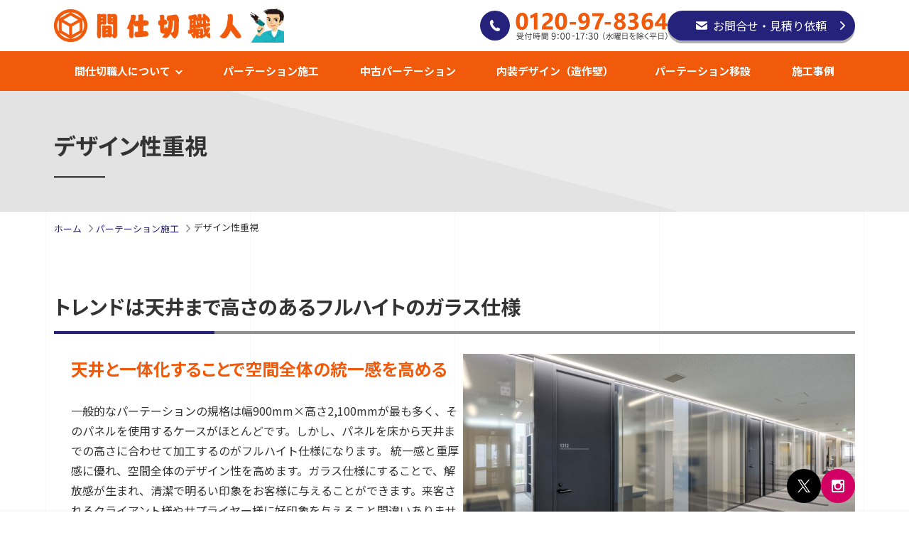

--- FILE ---
content_type: text/html; charset=UTF-8
request_url: https://office-layout.jp/partition/design
body_size: 33954
content:
<!DOCTYPE html>
<html lang="ja">
<head>
<meta charset="utf-8">
<meta name="viewport" content="width=device-width, initial-scale=1">
<meta name="format-detection" content="telephone=no">

<title>デザイン性重視 | パーテーション・間仕切りのことなら【間仕切職人】</title>
<meta name='robots' content='max-image-preview:large' />
<script id="wpp-js" src="https://office-layout.jp/wp/wp-content/plugins/wordpress-popular-posts/assets/js/wpp.min.js?ver=7.3.6" data-sampling="0" data-sampling-rate="100" data-api-url="https://office-layout.jp/wp-json/wordpress-popular-posts" data-post-id="400" data-token="72886e7bdd" data-lang="0" data-debug="0"></script>

<!-- SEO SIMPLE PACK 3.6.2 -->
<meta name="description" content="デザイン性を重視したパーテーション・間仕切りの施工・工事なら間仕切職人にお任せください！例えば、フルハイト のガラス仕様はデザイン性に優れ、社員の方はもちろんのこと、お客様にもとても良いイメージを持っていただけるパーテーションです。">
<link rel="canonical" href="https://office-layout.jp/partition/design">
<meta property="og:locale" content="ja_JP">
<meta property="og:type" content="article">
<meta property="og:image" content="https://office-layout.jp/wp/wp-content/uploads/2023/10/pic_partition-design_ec.jpg">
<meta property="og:title" content="デザイン性重視 | パーテーション・間仕切りのことなら【間仕切職人】">
<meta property="og:description" content="デザイン性を重視したパーテーション・間仕切りの施工・工事なら間仕切職人にお任せください！例えば、フルハイト のガラス仕様はデザイン性に優れ、社員の方はもちろんのこと、お客様にもとても良いイメージを持っていただけるパーテーションです。">
<meta property="og:url" content="https://office-layout.jp/partition/design">
<meta property="og:site_name" content="間仕切職人">
<meta name="twitter:card" content="summary_large_image">
<meta name="twitter:site" content="majikirisyoknin">
<!-- / SEO SIMPLE PACK -->

<link rel='stylesheet' id='wp-block-library-css' href='https://office-layout.jp/wp/wp-includes/css/dist/block-library/style.min.css?ver=348c4d9cb51e9f0eb778e27c46d241aa' media='all' />
<link rel='stylesheet' id='classic-theme-styles-css' href='https://office-layout.jp/wp/wp-includes/css/classic-themes.min.css?ver=348c4d9cb51e9f0eb778e27c46d241aa' media='all' />
<link rel='stylesheet' id='wordpress-popular-posts-css-css' href='https://office-layout.jp/wp/wp-content/plugins/wordpress-popular-posts/assets/css/wpp.css?ver=7.3.6' media='all' />
<link rel='stylesheet' id='style-css' href='https://office-layout.jp/wp/wp-content/themes/office-layout/style.css?ver=1.0.8' media='all' />
            <style id="wpp-loading-animation-styles">@-webkit-keyframes bgslide{from{background-position-x:0}to{background-position-x:-200%}}@keyframes bgslide{from{background-position-x:0}to{background-position-x:-200%}}.wpp-widget-block-placeholder,.wpp-shortcode-placeholder{margin:0 auto;width:60px;height:3px;background:#dd3737;background:linear-gradient(90deg,#dd3737 0%,#571313 10%,#dd3737 100%);background-size:200% auto;border-radius:3px;-webkit-animation:bgslide 1s infinite linear;animation:bgslide 1s infinite linear}</style>
            
<!-- Schema & Structured Data For WP v1.54.2 - -->
<script type="application/ld+json" class="saswp-schema-markup-output">
[{"@context":"https:\/\/schema.org\/","@graph":[{"@context":"https:\/\/schema.org\/","@type":"SiteNavigationElement","@id":"https:\/\/office-layout.jp\/#%e9%96%93%e4%bb%95%e5%88%87%e8%81%b7%e4%ba%ba%e3%81%ab%e3%81%a4%e3%81%84%e3%81%a6","name":"\u9593\u4ed5\u5207\u8077\u4eba\u306b\u3064\u3044\u3066","url":"https:\/\/office-layout.jp\/about"},{"@context":"https:\/\/schema.org\/","@type":"SiteNavigationElement","@id":"https:\/\/office-layout.jp\/#%e6%96%bd%e5%b7%a5%e3%81%be%e3%81%a7%e3%81%ae%e6%b5%81%e3%82%8c","name":"\u65bd\u5de5\u307e\u3067\u306e\u6d41\u308c","url":"https:\/\/office-layout.jp\/flow"},{"@context":"https:\/\/schema.org\/","@type":"SiteNavigationElement","@id":"https:\/\/office-layout.jp\/#%e3%82%a2%e3%83%95%e3%82%bf%e3%83%bc%e3%82%b5%e3%83%9d%e3%83%bc%e3%83%88","name":"\u30a2\u30d5\u30bf\u30fc\u30b5\u30dd\u30fc\u30c8","url":"https:\/\/office-layout.jp\/support"},{"@context":"https:\/\/schema.org\/","@type":"SiteNavigationElement","@id":"https:\/\/office-layout.jp\/#%e6%8e%a1%e5%af%b8%e3%83%bb%e8%a6%8b%e7%a9%8d%e3%82%8a%e3%81%ae%e4%bb%95%e6%96%b9","name":"\u63a1\u5bf8\u30fb\u898b\u7a4d\u308a\u306e\u4ed5\u65b9","url":"https:\/\/office-layout.jp\/estimate"},{"@context":"https:\/\/schema.org\/","@type":"SiteNavigationElement","@id":"https:\/\/office-layout.jp\/#%e3%83%91%e3%83%bc%e3%83%86%e3%83%bc%e3%82%b7%e3%83%a7%e3%83%b3%e9%81%ae%e9%9f%b3%e6%80%a7%e3%81%ab%e3%81%a4%e3%81%84%e3%81%a6","name":"\u30d1\u30fc\u30c6\u30fc\u30b7\u30e7\u30f3\u906e\u97f3\u6027\u306b\u3064\u3044\u3066","url":"https:\/\/office-layout.jp\/insulation"},{"@context":"https:\/\/schema.org\/","@type":"SiteNavigationElement","@id":"https:\/\/office-layout.jp\/#%e3%83%91%e3%83%bc%e3%83%86%e3%83%bc%e3%82%b7%e3%83%a7%e3%83%b3%e3%81%ab%e9%96%a2%e3%81%99%e3%82%8b%e6%b3%95%e5%be%8b%e3%83%bb%e6%b3%a8%e6%84%8f%e7%82%b9","name":"\u30d1\u30fc\u30c6\u30fc\u30b7\u30e7\u30f3\u306b\u95a2\u3059\u308b\u6cd5\u5f8b\u30fb\u6ce8\u610f\u70b9","url":"https:\/\/office-layout.jp\/law"},{"@context":"https:\/\/schema.org\/","@type":"SiteNavigationElement","@id":"https:\/\/office-layout.jp\/#%e3%82%88%e3%81%8f%e3%81%82%e3%82%8b%e8%b3%aa%e5%95%8f","name":"\u3088\u304f\u3042\u308b\u8cea\u554f","url":"https:\/\/office-layout.jp\/faq"},{"@context":"https:\/\/schema.org\/","@type":"SiteNavigationElement","@id":"https:\/\/office-layout.jp\/#%e4%bc%9a%e7%a4%be%e6%a6%82%e8%a6%81","name":"\u4f1a\u793e\u6982\u8981","url":"https:\/\/office-layout.jp\/company"},{"@context":"https:\/\/schema.org\/","@type":"SiteNavigationElement","@id":"https:\/\/office-layout.jp\/#%e5%af%be%e5%bf%9c%e3%82%a8%e3%83%aa%e3%82%a2","name":"\u5bfe\u5fdc\u30a8\u30ea\u30a2","url":"https:\/\/office-layout.jp\/area"},{"@context":"https:\/\/schema.org\/","@type":"SiteNavigationElement","@id":"https:\/\/office-layout.jp\/#%e3%83%91%e3%83%bc%e3%83%86%e3%83%bc%e3%82%b7%e3%83%a7%e3%83%b3%e6%96%bd%e5%b7%a5","name":"\u30d1\u30fc\u30c6\u30fc\u30b7\u30e7\u30f3\u65bd\u5de5","url":"https:\/\/office-layout.jp\/partition"},{"@context":"https:\/\/schema.org\/","@type":"SiteNavigationElement","@id":"https:\/\/office-layout.jp\/#%e4%b8%ad%e5%8f%a4%e3%83%91%e3%83%bc%e3%83%86%e3%83%bc%e3%82%b7%e3%83%a7%e3%83%b3","name":"\u4e2d\u53e4\u30d1\u30fc\u30c6\u30fc\u30b7\u30e7\u30f3","url":"https:\/\/office-layout.jp\/old"},{"@context":"https:\/\/schema.org\/","@type":"SiteNavigationElement","@id":"https:\/\/office-layout.jp\/#%e5%86%85%e8%a3%85%e3%83%87%e3%82%b6%e3%82%a4%e3%83%b3%ef%bc%88%e9%80%a0%e4%bd%9c%e5%a3%81%ef%bc%89","name":"\u5185\u88c5\u30c7\u30b6\u30a4\u30f3\uff08\u9020\u4f5c\u58c1\uff09","url":"https:\/\/office-layout.jp\/partition\/interior"},{"@context":"https:\/\/schema.org\/","@type":"SiteNavigationElement","@id":"https:\/\/office-layout.jp\/#%e3%83%91%e3%83%bc%e3%83%86%e3%83%bc%e3%82%b7%e3%83%a7%e3%83%b3%e7%a7%bb%e8%a8%ad","name":"\u30d1\u30fc\u30c6\u30fc\u30b7\u30e7\u30f3\u79fb\u8a2d","url":"https:\/\/office-layout.jp\/kaitai"},{"@context":"https:\/\/schema.org\/","@type":"SiteNavigationElement","@id":"https:\/\/office-layout.jp\/#%e6%96%bd%e5%b7%a5%e4%ba%8b%e4%be%8b","name":"\u65bd\u5de5\u4e8b\u4f8b","url":"https:\/\/office-layout.jp\/work"}]},

{"@context":"https:\/\/schema.org\/","@type":"WebPage","@id":"https:\/\/office-layout.jp\/partition\/design#webpage","name":"\u30c7\u30b6\u30a4\u30f3\u6027\u91cd\u8996","url":"https:\/\/office-layout.jp\/partition\/design","lastReviewed":"2023-10-12T15:55:13+09:00","dateCreated":"2023-07-26T18:33:28+09:00","inLanguage":"ja","description":"\u30c8\u30ec\u30f3\u30c9\u306f\u5929\u4e95\u307e\u3067\u9ad8\u3055\u306e\u3042\u308b\u30d5\u30eb\u30cf\u30a4\u30c8\u306e\u30ac\u30e9\u30b9\u4ed5\u69d8 \u5929\u4e95\u3068\u4e00\u4f53\u5316\u3059\u308b\u3053\u3068\u3067\u7a7a\u9593\u5168\u4f53\u306e\u7d71\u4e00\u611f\u3092\u9ad8\u3081\u308b \u4e00\u822c\u7684\u306a\u30d1\u30fc\u30c6\u30fc\u30b7\u30e7\u30f3\u306e\u898f\u683c\u306f\u5e45900mm\u00d7\u9ad8\u30552,100mm\u304c\u6700\u3082\u591a\u304f\u3001\u305d\u306e\u30d1\u30cd\u30eb\u3092\u4f7f\u7528\u3059\u308b\u30b1\u30fc\u30b9\u304c\u307b\u3068\u3093\u3069\u3067\u3059\u3002\u3057\u304b","keywords":"","mainEntity":{"@type":"Article","mainEntityOfPage":"https:\/\/office-layout.jp\/partition\/design","headline":"\u30c7\u30b6\u30a4\u30f3\u6027\u91cd\u8996","description":"\u30c8\u30ec\u30f3\u30c9\u306f\u5929\u4e95\u307e\u3067\u9ad8\u3055\u306e\u3042\u308b\u30d5\u30eb\u30cf\u30a4\u30c8\u306e\u30ac\u30e9\u30b9\u4ed5\u69d8 \u5929\u4e95\u3068\u4e00\u4f53\u5316\u3059\u308b\u3053\u3068\u3067\u7a7a\u9593\u5168\u4f53\u306e\u7d71\u4e00\u611f\u3092\u9ad8\u3081\u308b \u4e00\u822c\u7684\u306a\u30d1\u30fc\u30c6\u30fc\u30b7\u30e7\u30f3\u306e\u898f\u683c\u306f\u5e45900mm\u00d7\u9ad8\u30552,100mm\u304c\u6700\u3082\u591a\u304f\u3001\u305d\u306e\u30d1\u30cd\u30eb\u3092\u4f7f\u7528\u3059\u308b\u30b1\u30fc\u30b9\u304c\u307b\u3068\u3093\u3069\u3067\u3059\u3002\u3057\u304b","keywords":"","datePublished":"2023-07-26T18:33:28+09:00","dateModified":"2023-10-12T15:55:13+09:00","author":{"@type":"Person","name":"\u9593\u4ed5\u5207\u8077\u4eba","url":"https:\/\/office-layout.jp\/author\/editor","sameAs":[]},"publisher":{"@type":"Organization","name":"\u9593\u4ed5\u5207\u8077\u4eba","url":"https:\/\/office-layout.jp\/","logo":{"@type":"ImageObject","url":"https:\/\/office-layout.jp\/wp\/wp-content\/uploads\/2023\/07\/logo.png","width":360,"height":64}},"image":[{"@type":"ImageObject","@id":"https:\/\/office-layout.jp\/partition\/design#primaryimage","url":"https:\/\/office-layout.jp\/wp\/wp-content\/uploads\/2023\/10\/pic_partition-design_ec.jpg","width":"1600","height":"900","caption":"\u30c7\u30b6\u30a4\u30f3\u6027\u91cd\u8996\u306e\u65bd\u5de5\u4f8b"},{"@type":"ImageObject","url":"https:\/\/office-layout.jp\/wp\/wp-content\/uploads\/2023\/10\/pic_partition-design_ec-1200x900.jpg","width":"1200","height":"900","caption":"\u30c7\u30b6\u30a4\u30f3\u6027\u91cd\u8996\u306e\u65bd\u5de5\u4f8b"},{"@type":"ImageObject","url":"https:\/\/office-layout.jp\/wp\/wp-content\/uploads\/2023\/10\/pic_partition-design_ec-1200x675.jpg","width":"1200","height":"675","caption":"\u30c7\u30b6\u30a4\u30f3\u6027\u91cd\u8996\u306e\u65bd\u5de5\u4f8b"},{"@type":"ImageObject","url":"https:\/\/office-layout.jp\/wp\/wp-content\/uploads\/2023\/10\/pic_partition-design_ec-900x900.jpg","width":"900","height":"900","caption":"\u30c7\u30b6\u30a4\u30f3\u6027\u91cd\u8996\u306e\u65bd\u5de5\u4f8b"},{"@type":"ImageObject","url":"https:\/\/office-layout.jp\/wp\/wp-content\/uploads\/2023\/10\/pic_partition-design_ec-800x450.jpg","width":800,"height":450,"caption":"\u30c7\u30b6\u30a4\u30f3\u6027\u91cd\u8996\u306e\u65bd\u5de5\u4f8b"},{"@type":"ImageObject","url":"https:\/\/office-layout.jp\/wp\/wp-content\/uploads\/2023\/10\/pic_partition-steel-03-1.jpg","width":800,"height":600,"caption":"\u30b9\u30c1\u30fc\u30eb\u30d1\u30fc\u30c6\u30fc\u30b7\u30e7\u30f3 \uff1c\u30ac\u30e9\u30b9 \u30d5\u30eb\u30cf\u30a4\u30c8\u69cb\u9020\uff1e\u306e\u65bd\u5de5\u4f8b"},{"@type":"ImageObject","url":"https:\/\/office-layout.jp\/wp\/wp-content\/uploads\/2023\/10\/pic_partition-steel-04.jpg","width":800,"height":600,"caption":"\u30b9\u30c1\u30fc\u30eb\u30d1\u30fc\u30c6\u30fc\u30b7\u30e7\u30f3 \uff1c\u30ac\u30e9\u30b9 \u30d5\u30eb\u30cf\u30a4\u30c8\u69cb\u9020\uff1e\u306e\u65bd\u5de5\u4f8b"}]},"reviewedBy":{"@type":"Organization","name":"\u9593\u4ed5\u5207\u8077\u4eba","url":"https:\/\/office-layout.jp\/","logo":{"@type":"ImageObject","url":"https:\/\/office-layout.jp\/wp\/wp-content\/uploads\/2023\/07\/logo.png","width":360,"height":64}},"publisher":{"@type":"Organization","name":"\u9593\u4ed5\u5207\u8077\u4eba","url":"https:\/\/office-layout.jp\/","logo":{"@type":"ImageObject","url":"https:\/\/office-layout.jp\/wp\/wp-content\/uploads\/2023\/07\/logo.png","width":360,"height":64}}}]
</script>


<!-- Swiper 5.4.5 -->
<link rel="stylesheet" href="https://office-layout.jp/wp/wp-content/themes/office-layout/css/swiper.min.5.4.5.css" />
<script src="https://office-layout.jp/wp/wp-content/themes/office-layout/js/swiper.min.5.4.5.js"></script>

<script src="https://office-layout.jp/wp/wp-content/themes/office-layout/js/common.js?ver=1.0.8" defer="defer"></script>


<!-- Google Tag Manager -->
<script>(function(w,d,s,l,i){w[l]=w[l]||[];w[l].push({'gtm.start':
new Date().getTime(),event:'gtm.js'});var f=d.getElementsByTagName(s)[0],
j=d.createElement(s),dl=l!='dataLayer'?'&l='+l:'';j.async=true;j.src=
'https://www.googletagmanager.com/gtm.js?id='+i+dl;f.parentNode.insertBefore(j,f);
})(window,document,'script','dataLayer','GTM-TG2TJ7J');</script>
<!-- End Google Tag Manager -->
</head>
<body class="page-template-default page page-id-400 page-child parent-pageid-278" id="design">
<!-- Google Tag Manager (noscript) -->
<noscript><iframe src="https://www.googletagmanager.com/ns.html?id=GTM-TG2TJ7J"
height="0" width="0" style="display:none;visibility:hidden"></iframe></noscript>
<!-- End Google Tag Manager (noscript) -->

<header class="header">
    <div class="header__body">
        <div class="header__logo">
            <a href="https://office-layout.jp/" class="logo"><img src="https://office-layout.jp/wp/wp-content/themes/office-layout/images/logo.png" alt="間仕切職人" width="360" height="64"></a>
        </div>
        <div class="header__icon"><img src="https://office-layout.jp/wp/wp-content/themes/office-layout/images/icon-shokunin.png" alt="" width="128" height="128"></div>
        <div class="header__contact">
            <a href="tel:0120-97-8364" class="btn-phone">
                <span class="btn-phone__icon"><img src="https://office-layout.jp/wp/wp-content/themes/office-layout/images/icon-phone.svg" alt="電話" width="16" height="16"></span>
                <span class="btn-phone__text">
                    <img src="https://office-layout.jp/wp/wp-content/themes/office-layout/images/phone.png" alt="受付時間 9:00～17:30（水曜日を除く平日）" width="214" height="42">
                </span>
                <div class="btn__label">電話</div>
            </a>
            <a href="https://office-layout.jp/inquiry" class="btn-mail">
                <span class="btn-mail__icon"><img src="https://office-layout.jp/wp/wp-content/themes/office-layout/images/icon-mail.svg" alt="メール" width="16" height="16"></span>
                <span class="btn-mail__text">お問合せ・見積り依頼</span>
                <span class="btn__label">メール</span>
            </a>
        </div>
        <div class="header__menu">
            <button class="btn-menu" id="drawer"><span></span></button>
            <span class="btn__label">メニュー</span>
        </div>
    </div>
    <nav class="globalmenu" id="menu">
        <ul><li id="menu-item-299" class="menu-item menu-item-type-post_type menu-item-object-page menu-item-has-children menu-item-299"><a href="https://office-layout.jp/about">間仕切職人について</a>
<ul class="sub-menu">
	<li id="menu-item-303" class="menu-item menu-item-type-post_type menu-item-object-page menu-item-303"><a href="https://office-layout.jp/flow">施工までの流れ</a></li>
	<li id="menu-item-836" class="menu-item menu-item-type-post_type menu-item-object-page menu-item-836"><a href="https://office-layout.jp/support">アフターサポート</a></li>
	<li id="menu-item-326" class="menu-item menu-item-type-post_type menu-item-object-page menu-item-326"><a href="https://office-layout.jp/estimate">採寸・見積りの仕方</a></li>
	<li id="menu-item-325" class="menu-item menu-item-type-post_type menu-item-object-page menu-item-325"><a href="https://office-layout.jp/insulation">パーテーション遮音性について</a></li>
	<li id="menu-item-324" class="menu-item menu-item-type-post_type menu-item-object-page menu-item-324"><a href="https://office-layout.jp/law">パーテーションに関する法律・注意点</a></li>
	<li id="menu-item-323" class="menu-item menu-item-type-post_type menu-item-object-page menu-item-323"><a href="https://office-layout.jp/faq">よくある質問</a></li>
	<li id="menu-item-322" class="menu-item menu-item-type-post_type menu-item-object-page menu-item-322"><a href="https://office-layout.jp/company">会社概要</a></li>
	<li id="menu-item-321" class="menu-item menu-item-type-post_type menu-item-object-page menu-item-321"><a href="https://office-layout.jp/area">対応エリア</a></li>
</ul>
</li>
<li id="menu-item-295" class="menu-item menu-item-type-post_type menu-item-object-page current-page-ancestor menu-item-295"><a href="https://office-layout.jp/partition">パーテーション施工</a></li>
<li id="menu-item-298" class="menu-item menu-item-type-post_type menu-item-object-page menu-item-298"><a href="https://office-layout.jp/old">中古パーテーション</a></li>
<li id="menu-item-296" class="menu-item menu-item-type-post_type menu-item-object-page menu-item-296"><a href="https://office-layout.jp/partition/interior">内装デザイン（造作壁）</a></li>
<li id="menu-item-297" class="menu-item menu-item-type-post_type menu-item-object-page menu-item-297"><a href="https://office-layout.jp/kaitai">パーテーション移設</a></li>
<li id="menu-item-435" class="menu-item menu-item-type-post_type_archive menu-item-object-work menu-item-435"><a href="https://office-layout.jp/work">施工事例</a></li>
</ul>    </nav>
</header>



<main class="main">

    <article class="article">
    
        <header class="main__header">
            <h1 class="main__title">デザイン性重視</h1>
        </header>

        <nav class="breadcrumbs" typeof="BreadcrumbList" vocab="http://schema.org/">
            <span property="itemListElement" typeof="ListItem"><a property="item" typeof="WebPage" title="ホームへ移動する" href="https://office-layout.jp" class="home" ><span property="name">ホーム</span></a><meta property="position" content="1"></span><span property="itemListElement" typeof="ListItem"><a property="item" typeof="WebPage" title="パーテーション施工へ移動する" href="https://office-layout.jp/partition" class="post post-page" ><span property="name">パーテーション施工</span></a><meta property="position" content="2"></span><span property="itemListElement" typeof="ListItem"><span property="name" class="post post-page current-item">デザイン性重視</span><meta property="url" content="https://office-layout.jp/partition/design"><meta property="position" content="3"></span>        </nav>

        <div class="main__body">

                        <div class="container">


<h2 class="heading--underline">トレンドは天井まで高さのあるフルハイトのガラス仕様</h2>
<div class="cols row--reverse">
    <div class="col-6">
        <p><img decoding="async" src="https://office-layout.jp/wp/wp-content/uploads/2023/10/pic_partition-design_ec-800x450.jpg" alt="デザイン性重視の施工例" width="800" height="450" class="alignnone size-medium wp-image-633" srcset="https://office-layout.jp/wp/wp-content/uploads/2023/10/pic_partition-design_ec-800x450.jpg 800w, https://office-layout.jp/wp/wp-content/uploads/2023/10/pic_partition-design_ec-1200x675.jpg 1200w, https://office-layout.jp/wp/wp-content/uploads/2023/10/pic_partition-design_ec-400x225.jpg 400w, https://office-layout.jp/wp/wp-content/uploads/2023/10/pic_partition-design_ec.jpg 1600w" sizes="(max-width: 800px) 100vw, 800px" /></p>
    </div>
    <div class="col-6">
        <h3 class="text--orange">天井と一体化することで空間全体の統一感を高める</h3>
        <p>一般的なパーテーションの規格は幅900mm×高さ2,100mmが最も多く、そのパネルを使用するケースがほとんどです。しかし、パネルを床から天井までの高さに合わせて加工するのがフルハイト仕様になります。
            統一感と重厚感に優れ、空間全体のデザイン性を高めます。ガラス仕様にすることで、解放感が生まれ、清潔で明るい印象をお客様に与えることができます。来客されるクライアント様やサプライヤー様に好印象を与えること間違いありません。</p>
    </div>
</div>

<h2 class="heading--underline">例えば、こんなパーテーション</h2>
<h3 class="heading--square">スチールパーテーション＜ガラス仕様＞</h3>
<div class="cols">
    <div class="col-6">
        <p><img decoding="async" loading="lazy" src="https://office-layout.jp/wp/wp-content/uploads/2023/10/pic_partition-steel-03-1.jpg" alt="スチールパーテーション ＜ガラス フルハイト構造＞の施工例" width="800" height="600" class="alignnone size-full wp-image-634" srcset="https://office-layout.jp/wp/wp-content/uploads/2023/10/pic_partition-steel-03-1.jpg 800w, https://office-layout.jp/wp/wp-content/uploads/2023/10/pic_partition-steel-03-1-400x300.jpg 400w" sizes="(max-width: 800px) 100vw, 800px" /></p>
        <p><img decoding="async" loading="lazy" src="https://office-layout.jp/wp/wp-content/uploads/2023/10/pic_partition-steel-04.jpg" alt="スチールパーテーション ＜ガラス フルハイト構造＞の施工例" width="800" height="600" class="alignnone size-full wp-image-636" srcset="https://office-layout.jp/wp/wp-content/uploads/2023/10/pic_partition-steel-04.jpg 800w, https://office-layout.jp/wp/wp-content/uploads/2023/10/pic_partition-steel-04-400x300.jpg 400w" sizes="(max-width: 800px) 100vw, 800px" /></p>
    </div>
    <div class="col-6">
        <p><b class="text--orange">フルハイトのガラス仕様はデザイン性に優れ、</b>執務をされる社員の方はもちろんのこと、来社される方への印象はとても良いイメージを持っていただけます。さらに、企業カラーのフィルムでガラス面を覆うことにより、訪問されるお客様に対して企業イメージを効果的に印象づけることができるのも、ガラスパーテーションならではの演出です。
            今までのオフィスはスチールパネルがほとんどでしたが、これからはガラスパーテーションを選択する企業が増えること間違いなしです。</p>
        <p><a href="./steel" class="btn">スチールパーテーションについて</a></p>
    </div>
</div>


            </div>
        </div>


        </article>
</main>


<aside id="asidecontact" class="asidecontact">
    <div class="asidecontact__container">
        <div class="asidecontact__header">
            <h3 class="asidecontact__title heading--speaker heading--center">無料見積り・相談窓口</h3>
            <p class="asidecontact__desc">オフィスのパーテーションのご相談・お見積りは<br class="pc">無料で承っておりますのでお気軽にお問合せください。</p>
        </div>
        <div class="asidecontact__main">

            <div class="contact__container">
                <div class="contact__item">
                    <h4 class="contact__title">電話でお問合せ・見積り依頼は</h4>
                    <a href="tel:0120-97-8364" class="btn-phone">
                        <span class="btn-phone__icon"><img src="https://office-layout.jp/wp/wp-content/themes/office-layout/images/icon-phone.svg" alt="電話" width="16" height="16"></span>
                        <span class="btn-phone__text"><img src="https://office-layout.jp/wp/wp-content/themes/office-layout/images/phone.png" alt="受付時間 9:00～17:30（水曜日を除く平日）" width="214" height="42"></span>
                    </a>
                </div>
                <div class="contact__item">
                    <h4 class="contact__title">メールでお問合せ・見積り依頼は</h4>
                    <a href="https://office-layout.jp/inquiry" class="btn-mail">
                        <span class="btn-mail__icon"><img src="https://office-layout.jp/wp/wp-content/themes/office-layout/images/icon-mail.svg" alt="メール" width="16" height="16"></span>
                        <span class="btn-mail__text">お問合せ・見積り依頼</span>
                    </a>
                </div>
            </div>

        </div>
        <div class="asidecontact__footer">
            <ul class="asidecontact__menu">
                <li><a href="https://office-layout.jp/privacy">プライバシーポリシー</a></li>
                <li><a href="https://office-layout.jp/company">会社概要</a></li>
                <li><a href="https://office-layout.jp/area">対応エリア</a></li>
                <li><a href="https://office-layout.jp/sitemap">サイトマップ</a></li>
            </ul>
        </div>
    </div>
</aside>

<aside id="asidesns" class="asidesns">
    <ul class="sns__container">
        <li class="sns__icon"><a href="https://twitter.com/majikirisyoknin" target="_blank" class="icon-x"><img src="https://office-layout.jp/wp/wp-content/themes/office-layout/images/icon-x.svg" alt="X" width="54" height="55"></a></li>
        <li class="sns__icon"><a href="https://www.instagram.com/majikiri_shokunin/" target="_blank" class="icon-instagram"><img src="https://office-layout.jp/wp/wp-content/themes/office-layout/images/icon-instagram.svg" alt="Instagram" width="55" height="55"></a></li>
    </ul>
</aside>


<div id="pagetop" class="pagetop">
    <a href="#top" class="btn-pagetop"></a>
</div>

<aside id="footercontact" class="footercontact">
    <div class="footercontact__container">
        <div class="footercontact__header">
            <h3 class="footercontact__title text--blue">無料見積り・相談窓口</h3>
        </div>
        <div class="footercontact__main">
            <div class="contact__container">
                <div class="contact__item">
                    <a href="tel:0120-97-8364" class="btn-phone">
                        <span class="btn-phone__icon"><img src="https://office-layout.jp/wp/wp-content/themes/office-layout/images/icon-phone.svg" alt="電話" width="16" height="16"></span>
                        <span class="btn-phone__text"><img src="https://office-layout.jp/wp/wp-content/themes/office-layout/images/phone.png" alt="受付時間 9:00～17:30（水曜日を除く平日）" width="214" height="42"></span>
                    </a>
                </div>
                <div class="contact__item">
                    <a href="https://office-layout.jp/inquiry" class="btn-mail">
                        <span class="btn-mail__icon"><img src="https://office-layout.jp/wp/wp-content/themes/office-layout/images/icon-mail.svg" alt="メール" width="16" height="16"></span>
                        <span class="btn-mail__text">お問合せ・見積り依頼</span>
                    </a>
                </div>
            </div>
        </div>
        <div class="footercontact__icon"><img src="https://office-layout.jp/wp/wp-content/themes/office-layout/images/icon-shokunin.png" alt="" width="128" height="128"></div>

    </div>
</aside>

<footer class="footer">
    <div class="footer__container">
        <address class="footer__address">
            <div class="footer__logo">
                <a href="https://office-layout.jp/" class="logo"><img src="https://office-layout.jp/wp/wp-content/themes/office-layout/images/logo-white.png" alt="間仕切職人" width="360" height="64"></a>
            </div>
            <div class="permit">
                <ul class="permit__list">
                    <li>建設業東京都知事(般-7)第124825</li>
                    <li>東京都公安委員会古物商許可証番号 第303310906579番</li>
                </ul>
            </div>
            <div class="footer__sns">
                <ul class="sns__container">
                    <li class="sns__icon"><a href="https://twitter.com/majikirisyoknin" target="_blank" class="icon-x"><img src="https://office-layout.jp/wp/wp-content/themes/office-layout/images/icon-x.svg" alt="X" width="54" height="55"></a></li>
                    <li class="sns__icon"><a href="https://www.instagram.com/majikiri_shokunin/" target="_blank" class="icon-instagram"><img src="https://office-layout.jp/wp/wp-content/themes/office-layout/images/icon-instagram.svg" alt="Instagram" width="55" height="55"></a></li>
                </ul>
            </div>
        </address>
        <nav class="footer__nav">
            <ul class="footermenu"><li class="menu-item menu-item-has-children">パーテーションについて<ul class="sub-menu"><li id="menu-item-433" class="menu-item menu-item-type-post_type menu-item-object-page menu-item-433"><a href="https://office-layout.jp/about">間仕切職人について</a></li>
<li id="menu-item-432" class="menu-item menu-item-type-post_type menu-item-object-page menu-item-432"><a href="https://office-layout.jp/flow">施工までの流れ</a></li>
<li id="menu-item-835" class="menu-item menu-item-type-post_type menu-item-object-page menu-item-835"><a href="https://office-layout.jp/support">アフターサポート</a></li>
<li id="menu-item-431" class="menu-item menu-item-type-post_type menu-item-object-page menu-item-431"><a href="https://office-layout.jp/estimate">採寸・見積りの仕方</a></li>
<li id="menu-item-429" class="menu-item menu-item-type-post_type menu-item-object-page menu-item-429"><a href="https://office-layout.jp/insulation">パーテーション遮音性について</a></li>
<li id="menu-item-428" class="menu-item menu-item-type-post_type menu-item-object-page menu-item-428"><a href="https://office-layout.jp/law">パーテーションに関する法律・注意点</a></li>
<li id="menu-item-430" class="menu-item menu-item-type-post_type menu-item-object-page menu-item-430"><a href="https://office-layout.jp/faq">よくある質問</a></li>
<li id="menu-item-434" class="menu-item menu-item-type-post_type_archive menu-item-object-work menu-item-434"><a href="https://office-layout.jp/work">施工事例</a></li>
<li id="menu-item-452" class="menu-item menu-item-type-post_type_archive menu-item-object-column menu-item-452"><a href="https://office-layout.jp/column">間仕切職人コラム</a></li>
</ul></li></ul>            <ul class="footermenu"><li class="menu-item menu-item-has-children">サービス案内<ul class="sub-menu"><li id="menu-item-437" class="menu-item menu-item-type-post_type menu-item-object-page current-page-ancestor menu-item-437"><a href="https://office-layout.jp/partition">パーテーション施工</a></li>
<li id="menu-item-440" class="menu-item menu-item-type-post_type menu-item-object-page menu-item-440"><a href="https://office-layout.jp/old">中古パーテーション</a></li>
<li id="menu-item-441" class="menu-item menu-item-type-post_type menu-item-object-page menu-item-441"><a href="https://office-layout.jp/partition/interior">内装デザイン（造作壁）</a></li>
<li id="menu-item-438" class="menu-item menu-item-type-post_type menu-item-object-page menu-item-438"><a href="https://office-layout.jp/kaitai">パーテーション移設</a></li>
<li id="menu-item-439" class="menu-item menu-item-type-post_type menu-item-object-page menu-item-439"><a href="https://office-layout.jp/buy">パーテーション買取</a></li>
<li id="menu-item-436" class="menu-item menu-item-type-post_type menu-item-object-page menu-item-436"><a href="https://office-layout.jp/option">パーテーション付随工事</a></li>
</ul></li>            <li class="menu-item menu-item-has-children">当サイトについて<ul class="sub-menu"><li id="menu-item-443" class="menu-item menu-item-type-post_type menu-item-object-page menu-item-443"><a href="https://office-layout.jp/inquiry">お問合せ・見積り依頼</a></li>
<li id="menu-item-442" class="menu-item menu-item-type-post_type menu-item-object-page menu-item-privacy-policy menu-item-442"><a rel="privacy-policy" href="https://office-layout.jp/privacy">プライバシーポリシー</a></li>
<li id="menu-item-445" class="menu-item menu-item-type-post_type menu-item-object-page menu-item-445"><a href="https://office-layout.jp/company">会社概要</a></li>
<li id="menu-item-446" class="menu-item menu-item-type-post_type menu-item-object-page menu-item-446"><a href="https://office-layout.jp/area">対応エリア</a></li>
<li id="menu-item-444" class="menu-item menu-item-type-post_type menu-item-object-page menu-item-444"><a href="https://office-layout.jp/sitemap">サイトマップ</a></li>
<li id="menu-item-448" class="menu-item menu-item-type-post_type menu-item-object-page menu-item-448"><a href="https://office-layout.jp/clause01">商品取引契約約款</a></li>
<li id="menu-item-449" class="menu-item menu-item-type-post_type menu-item-object-page menu-item-449"><a href="https://office-layout.jp/clause02">国土交通省 標準引越運送約款</a></li>
<li id="menu-item-447" class="menu-item menu-item-type-post_type menu-item-object-page menu-item-447"><a href="https://office-layout.jp/clause03">内装工事請負契約約款</a></li>
</ul></li></ul>        </nav>
    </div>
    <div class="footer__copy">
        &copy; Ozz Corporation. All Rights Reserved.
    </div>
</footer>

<div class="bg-grid">
    <div class="bg-grid__line --line0"></div>
    <div class="bg-grid__line --line1"></div>
    <div class="bg-grid__line --line2"></div>
    <div class="bg-grid__line --line3"></div>
    <div class="bg-grid__line --line4"></div>
    <div class="bg-grid__line --line5"></div>
    <div class="bg-grid__line --line6"></div>
</div>

</body>
</html>

--- FILE ---
content_type: text/css
request_url: https://office-layout.jp/wp/wp-content/themes/office-layout/style.css?ver=1.0.8
body_size: 129594
content:
@charset "UTF-8";
/*
Theme Name: Office Layout
Version: 1.0
Description: Original theme
Author: Ozz Corporation.
*/
/* Reset
--------------------------------
html5doctor.com Reset Stylesheet
v1.6.1
Last Updated: 2010-09-17
Author: Richard Clark - http://richclarkdesign.com 
Twitter: @rich_clark
-------------------------------- */
@import url("https://fonts.googleapis.com/css2?family=Noto+Sans+JP:wght@400;700&display=swap");
html, body, div, span, object, iframe, h1, h2, h3, h4, h5, h6, p, blockquote, pre, abbr, address, cite, code, del, dfn, em, img, ins, kbd, q, samp, small, strong, sub, sup, var, b, i, dl, dt, dd, ol, ul, li, fieldset, form, label, legend, table, caption, tbody, tfoot, thead, tr, th, td, article, aside, canvas, details, figcaption, figure, footer, header, hgroup, menu, nav, section, summary, time, mark, audio, video {
  margin: 0;
  padding: 0;
  border: 0;
  outline: 0;
  font-size: 100%;
  vertical-align: baseline;
  background: transparent;
}

body {
  line-height: 1;
}

article, aside, details, figcaption, figure, footer, header, hgroup, menu, nav, section {
  display: block;
}

nav ul {
  list-style: none;
}

blockquote, q {
  quotes: none;
}

blockquote:before, blockquote:after, q:before, q:after {
  content: "";
  content: none;
}

a {
  margin: 0;
  padding: 0;
  font-size: 100%;
  vertical-align: baseline;
  background: transparent;
}

ins {
  background-color: #ff9;
  color: #000;
  text-decoration: none;
}

mark {
  background-color: #ff9;
  color: #000;
  font-style: italic;
  font-weight: bold;
}

del {
  text-decoration: line-through;
}

abbr[title], dfn[title] {
  border-bottom: 1px dotted;
  cursor: help;
}

table {
  border-collapse: collapse;
  border-spacing: 0;
}

hr {
  display: block;
  height: 1px;
  border: 0;
  border-top: 1px solid #cccccc;
  margin: 1em 0;
  padding: 0;
}

input, select {
  vertical-align: middle;
}

/* -------------------------------- */
ul, ol {
  list-style: none;
}

/* Old Style
========================================================================== */
body {
  line-height: 1;
}

article, aside, details, figcaption, figure, footer, header, hgroup, menu, nav, section {
  display: block;
}

nav ul {
  list-style: none;
}

blockquote, q {
  quotes: none;
}

blockquote:before, blockquote:after, q:before, q:after {
  content: "";
  content: none;
}

a {
  margin: 0;
  padding: 0;
  font-size: 100%;
  vertical-align: baseline;
  background: transparent;
}

ins {
  background-color: #ff9;
  color: #000;
  text-decoration: none;
}

mark {
  background-color: #ff9;
  color: #000;
  font-style: italic;
  font-weight: bold;
}

del {
  text-decoration: line-through;
}

abbr[title], dfn[title] {
  border-bottom: 1px dotted;
  cursor: help;
}

table {
  border-collapse: collapse;
  border-spacing: 0;
}

hr {
  display: block;
  height: 1px;
  border: 0;
  border-top: 1px solid #cccccc;
  margin: 1em 0;
  padding: 0;
}

input, select {
  vertical-align: middle;
}

/* -------------------------------- */
ul, ol {
  list-style: none;
}

/* ClearFix
----------------*/
.cf:after {
  content: ".";
  display: block;
  visibility: hidden;
  height: 0.1px;
  font-size: 0.1em;
  line-height: 0;
  clear: both;
}

.cf {
  zoom: 1;
}

/* Basic
--------------------------------*/
/*
body {
  font: 12px/1.6 "メイリオ", Meiryo, "ヒラギノ角ゴ Pro W3", "Hiragino Kaku Gothic Pro", Osaka, Helvetica, Arial, sans-serif;
  text-align: center;
  word-wrap: break-word;
  color: #333;
  background: #f3f3f3;
}
*/
a {
  vertical-align: middle;
  color: #930;
  text-decoration: none;
}

a:hover {
  color: #c63;
}

p {
  margin-bottom: 1em;
}

input[type=submit] {
  padding: 5px 15px;
}

img {
  vertical-align: bottom;
}

strong {
  color: #da3a2c;
}

pre {
  margin-bottom: 15px;
}

/*  --------------------------------
  Layout
--------------------------------*/
body {
  background: #f3f3f3 url(images/main_bg.png) 0 158px repeat-x;
}

#header_wrap {
  border-top: #333 solid 14px;
  background: #f60;
}

#header,
#navi ul,
#footer {
  margin: 0 auto;
  width: 940px;
  text-align: left;
}

#body {
  margin: 20px auto;
  width: 940px;
  text-align: left;
}

#side {
  float: left;
  width: 220px;
}

#main {
  float: right;
  width: 700px;
}

/*  --------------------------------
  Contents
-------------------------------- */
.contents {
  padding: 20px;
  width: 660px;
  background: #fff;
  -webkit-box-shadow: 1px 1px 2px 1px #ccc;
  box-shadow: 1px 1px 2px 1px #ccc;
  /* filter:progid:DXImageTransform.Microsoft.Shadow(Color=#cccccc, Strength=2, Direction=135); */
}

.breadcrumb {
  margin: 0 6px 6px 6px;
}

.breadcrumb li {
  display: inline;
}

.breadcrumb li + li:before {
  content: ">";
  margin-right: 2px;
}

.heading_page {
  margin: 0 0 10px 0;
  padding-left: 10px;
  width: 674px;
  font-size: 22px;
  line-height: 119px;
  color: white;
  border: #f3f3f3 solid 3px;
  border-radius: 4px;
  background: #f60 url(images/h1_bg.jpg) 0 0 no-repeat;
  -webkit-box-shadow: 1px 1px 2px 1px #ccc;
  box-shadow: 1px 1px 2px 1px #ccc;
}

.heading_top {
  position: relative;
  margin-bottom: 15px;
  padding: 10px 10px 10px 30px;
  line-height: 24px;
  vertical-align: bottom;
  font-size: 18px;
  font-weight: bold;
  color: #f60;
  border: #ccc solid 1px;
  -webkit-box-shadow: 1px 1px 1px 0 #ccc, 1px 1px 1px 0 #fff inset;
  box-shadow: 1px 1px 1px 0 #ccc, 1px 1px 1px 0 #fff inset;
  background: #e8e8e8;
  background-image: url("[data-uri]");
  background-size: 100%;
  background-image: -webkit-gradient(linear, left top, left bottom, from(#e8e8e8), to(#ffffff));
  background-image: linear-gradient(to bottom, #e8e8e8, #ffffff);
}

.heading_top:before {
  position: absolute;
  top: 1px;
  left: 1px;
  content: " ";
  display: block;
  width: 0;
  height: 0;
  border-style: solid;
  border-color: #f60 transparent transparent;
  border-width: 15px 15px 0 0;
}

.heading_2nd {
  position: relative;
  margin-bottom: 20px;
  padding: 15px 10px 10px 18px;
  font-size: 15px;
  line-height: 15px;
  border: #ccc solid 1px;
  border-bottom: none;
  background: #e8e8e8;
  background-image: url("[data-uri]");
  background-size: 100%;
  background-image: -webkit-gradient(linear, left top, left bottom, from(#e8e8e8), to(#ffffff));
  background-image: linear-gradient(to bottom, #e8e8e8, #ffffff);
}

.heading_2nd:before {
  position: absolute;
  top: 6px;
  left: 4px;
  content: " ";
  display: block;
  width: 5px;
  height: 28px;
  background: #f60;
}

.heading_point,
.heading_item_point {
  margin: 0 80px 10px 0;
  padding: 6px 10px;
  width: 220px;
  font-size: 15px;
  line-height: 15px;
  color: white;
  border: #f3f3f3 solid 3px;
  border-radius: 3px;
  -webkit-box-shadow: 1px 1px 1px 0 #ccc;
  box-shadow: 1px 1px 1px 0 #ccc;
  background: #00a9b2;
  background-image: url("[data-uri]");
  background-size: 100%;
  background-image: -webkit-gradient(linear, left top, left bottom, from(#00a9b2), to(#00797f));
  background-image: linear-gradient(to bottom, #00a9b2, #00797f);
}

.heading_item_point {
  margin: 0 0 10px 0;
  width: 280px;
}

.heading_attention {
  margin: 5px 0;
  font-size: 15px;
  line-height: 15px;
  color: #f30;
}

.contents_main p + h2,
.contents_main p + h3,
.contents_main p + h4,
.contents_main p + .heading_q {
  margin-top: 20px;
}

.contents_main_left {
  float: left;
  width: 320px;
}

.contents_main_right {
  float: right;
  width: 320px;
}

.catch_copy {
  font-size: 16px;
  font-weight: bold;
  color: #666;
}

.catch_img {
  margin: 20px auto;
  text-align: center;
}

.asterisk {
  display: inline-block;
  vertical-align: middle;
  padding: 4px 1em 4px 16px;
  margin: 5px 0px 5px 20px;
  text-indent: -12px;
  font-size: 14px;
  border: #e8e8e8 solid 1px;
  border-radius: 3px;
  background: #f3f3f3;
}

.attention {
  padding: 4px 10px;
  margin: 20px;
  line-height: 16px;
  border: #f30 solid 1px;
  border-radius: 3px;
  background: #f3f3f3;
}

.img_right {
  float: right;
  margin: 0 10px 10px 30px;
}

.img_left {
  float: left;
  margin: 0 30px 10px 10px;
}

.img_center {
  margin: 0 auto;
}

.img_frame {
  border: white solid 3px;
  -webkit-box-shadow: 1px 1px 2px 1px #ccc;
  box-shadow: 1px 1px 2px 1px #ccc;
}

.tel {
  display: inline-block;
  vertical-align: middle;
  margin-bottom: 10px;
  padding-left: 36px;
  font: bold 22px/22px Helvetica, Arial, sans-serif;
  color: #f30;
  background: url(images/sprite.png) 0px -419px no-repeat;
}

.fax {
  display: inline-block;
  vertical-align: middle;
  font: bold 22px/22px Helvetica, Arial, sans-serif;
}

.price {
  font-size: 24px;
  font-weight: bold;
  color: #f30;
}

.yen {
  font-size: 15px;
}

/*
.section {
  margin-bottom: 40px;
}
*/
.list_num {
  margin-left: 2em;
  line-height: 2;
  list-style: decimal outside;
}

.link_text {
  text-decoration: underline;
}

.link_pdf {
  text-align: right;
}

.list_asterisk,
.list_attention {
  padding: 4px 10px;
  margin: 5px 20px;
  border: #e8e8e8 solid 1px;
  border-radius: 3px;
  background: #f3f3f3;
}

.list_attention li:before,
.list_asterisk li:before {
  content: "※";
}

.list_asterisk li,
.list_attention li {
  padding-left: 1em;
  text-indent: -1em;
}

.list_attention {
  border-color: #f60;
}

.item_spec {
  margin-bottom: 20px;
  width: 320px;
  border-top: #e8e8e8 solid 1px;
}

.item_spec tr {
  border-bottom: #e8e8e8 solid 1px;
}

.item_spec th {
  padding: 10px;
  width: 80px;
  background: #f3f3f3;
}

.item_spec td {
  padding: 10px;
}

.bold {
  font-weight: bold;
  color: #da3a2c;
}

.button_dl,
.button {
  margin: 10px auto;
  font-size: 12px;
  border-radius: 3px;
  -webkit-box-shadow: 1px 1px 1px 0 #ccc;
          box-shadow: 1px 1px 1px 0 #ccc;
  background: #f60;
  background: -webkit-gradient(linear, left top, left bottom, from(#ff6600), to(#cc5200));
  background: linear-gradient(to bottom, #ff6600, #cc5200);
}

.button_dl span,
.button span {
  display: inline-block;
  vertical-align: middle;
  padding: 8px 20px 8px 24px;
  color: #fff;
  font-weight: bold;
  line-height: 12px;
  background: url(images/sprite.png) 10px -110px no-repeat;
}

.button_dl:hover,
.button:hover {
  background: #e65c00;
  background: -webkit-gradient(linear, left top, left bottom, from(#e65c00), to(#993d00));
  background: linear-gradient(to bottom, #e65c00, #993d00);
}

.button:hover span {
  background-position-x: 12px;
}

.button_dl span {
  padding-left: 30px;
  background: url(images/sprite.png) 11px -475px no-repeat;
}

.eyecatch {
  margin-bottom: 10px;
  padding: 4px;
  border-radius: 3px;
  background: #fff;
  -webkit-box-shadow: 1px 1px 1px 0 #ccc;
  box-shadow: 1px 1px 1px 0 #ccc;
}

/* Topic
---------------------------- */
.heading_topic a {
  display: block;
  padding: 5px 20px;
  font-size: 14px;
  font-weight: bold;
  color: #fff;
  background: #f60 url(images/sprite.png) 8px -108px no-repeat;
}

.heading_topic a:hover {
  background-position-x: 10px;
}

/* tab */
#tab-container {
  margin-bottom: 20px;
  width: 658px;
  background: #fff;
  border: #ccc solid 1px;
}

#tab_navi li {
  float: left;
  width: 131px;
  line-height: 24px;
  border-right: #ccc solid 1px;
}

#tab_navi li.tab-last {
  width: 130px;
  border-right: none;
}

#tab_navi li a {
  display: block;
  background: #e8e8e8;
  border-bottom: #ccc solid 1px;
  text-align: center;
}

#tab_navi li a.active {
  border-bottom: none;
  background: #fff;
  font-weight: bold;
}

.tab {
  padding: 16px 12px 3px 12px;
}

.tab a img {
  float: left;
  margin-right: 10px;
}

.tab ul {
  float: right;
  width: 446px;
}

.tab ul li a {
  display: block;
  margin-bottom: 3px;
  padding-left: 16px;
  color: #333;
  background: url(images/sprite.png) 2px -53px no-repeat;
}

.tab ul li a:hover {
  background-position-x: 4px;
}

.more_list {
  text-align: right;
}

.more_list a,
a.more {
  padding-left: 16px;
  background: url(images/sprite.png) 2px -53px no-repeat;
}

.more_list a:hover,
a.more:hover {
  background-position-x: 4px;
}

/*
.facebook {
  margin-bottom: 15px;
  height: 150px;
  background: #f8f8f8;
}
*/
.now-working {
  float: left;
  padding: 10px 0 10px 10px;
  width: 190px;
  height: 130px;
}

.now-picture {
  position: relative;
  float: left;
  padding: 10px;
  width: 130px;
  height: 130px;
  text-align: center;
}

.now-picture img {
  position: absolute;
  top: 0;
  right: 0;
  bottom: 0;
  left: 0;
  margin: auto;
}

.now-text {
  margin: 5px 0;
  height: 67px;
  line-height: 1.4;
  overflow: hidden;
}

.fb-like-box {
  float: right;
}

/* About
---------------------------- */
.about {
  margin-bottom: 20px;
}

/* Select
---------------------------- */
.select {
  margin-bottom: 20px;
}

.select_box {
  float: left;
  margin: 0 6px;
  padding: 0 10px 10px 10px;
  width: 180px;
  text-align: center;
  border: #ccc solid 1px;
  -webkit-box-shadow: 1px 1px 1px 0 #ccc, 1px 1px 1px 0 #fff inset;
  box-shadow: 1px 1px 1px 0 #ccc, 1px 1px 1px 0 #fff inset;
  background: #e8e8e8;
  background-image: url("[data-uri]");
  background-size: 100%;
  background-image: -webkit-gradient(linear, left top, left bottom, from(#e8e8e8), to(#f3f3f3));
  background-image: linear-gradient(to bottom, #e8e8e8, #f3f3f3);
}

.select_subtitle {
  display: block;
  line-height: 24px;
  text-align: center;
}

.select_title {
  display: block;
  font-size: 22px;
  font-weight: bold;
  line-height: 32px;
  text-align: center;
}

.select_img {
  display: block;
}

.select_summary {
  display: block;
  margin: 5px 0;
  height: 96px;
  text-align: left;
  overflow: hidden;
  text-overflow: ellipsis;
  color: #333;
}

.select_button {
  border-radius: 3px;
  -webkit-box-shadow: 1px 1px 1px 0 #ccc;
  box-shadow: 1px 1px 1px 0 #ccc;
}

.select_button span {
  display: inline-block;
  vertical-align: middle;
  padding: 8px 20px 8px 24px;
  color: #fff;
  font-weight: bold;
  line-height: 12px;
  background: url(images/sprite.png) 10px -110px no-repeat;
}

.select_partition {
  color: #f60;
}

.select_partition .select_subtitle {
  border-top: #f60 solid 6px;
}

.select_partition .select_button {
  background: #f60;
  background: -webkit-gradient(linear, left top, left bottom, from(#ff6600), to(#cc5200));
  background: linear-gradient(to bottom, #ff6600, #cc5200);
}

.select_partition .select_button:hover {
  background: #e65c00;
  background: -webkit-gradient(linear, left top, left bottom, from(#e65c00), to(#993d00));
  background: linear-gradient(to bottom, #e65c00, #993d00);
}

.select_move {
  color: #55bf1a;
}

.select_move .select_subtitle {
  border-top: #55bf1a solid 6px;
}

.select_move .select_button {
  background: #55bf1a;
  background: -webkit-gradient(linear, left top, left bottom, from(#55bf1a), to(#419214));
  background: linear-gradient(to bottom, #55bf1a, #419214);
}

.select_move .select_button:hover {
  background: #4ba917;
  background: -webkit-gradient(linear, left top, left bottom, from(#4ba917), to(#2d650e));
  background: linear-gradient(to bottom, #4ba917, #2d650e);
}

.select_about {
  color: #0f57cd;
}

.select_about .select_subtitle {
  border-top: #0f57cd solid 6px;
}

.select_about .select_button {
  background: #0f57cd;
  background: -webkit-gradient(linear, left top, left bottom, from(#0f57cd), to(#0c439d));
  background: linear-gradient(to bottom, #0f57cd, #0c439d);
}

.select_about .select_button:hover {
  background: #0d4db5;
  background: -webkit-gradient(linear, left top, left bottom, from(#0d4db5), to(#082f6e));
  background: linear-gradient(to bottom, #0d4db5, #082f6e);
}

.select_button:hover span {
  background-position-x: 12px;
}

/* Service
---------------------------- */
.service_1col {
  margin: 0 auto 15px auto;
  padding: 10px 14px;
  max-width: 660px;
  border: #ccc solid 1px;
  border-radius: 3px;
  background: #f3f3f3;
}
.service_1col h2 {
  margin-bottom: 0;
}
.service_1col h2 a {
  text-decoration: none;
}
.service_1col h3 {
  margin-top: 1em;
}

.service_2cols {
  margin: 0 auto;
  max-width: 660px;
  display: -webkit-box;
  display: -ms-flexbox;
  display: flex;
  -ms-flex-wrap: wrap;
      flex-wrap: wrap;
  -webkit-box-pack: start;
      -ms-flex-pack: start;
          justify-content: flex-start;
  gap: 20px;
}

.service_2cols .service_1col {
  margin: 0;
  width: 320px;
}

.service_2cols p {
  font-size: 12px;
  line-height: 18px;
}

.service_2cols img {
  float: left;
  margin-right: 10px;
}

.service_button {
  margin-top: 8px;
  border-radius: 3px;
  -webkit-box-shadow: 1px 1px 1px 0 #ccc;
          box-shadow: 1px 1px 1px 0 #ccc;
  background: #f60;
  background: -webkit-gradient(linear, left top, left bottom, from(#ff6600), to(#cc5200));
  background: linear-gradient(to bottom, #ff6600, #cc5200);
}

.service_button span {
  display: inline-block;
  vertical-align: middle;
  padding: 6px 16px 6px 20px;
  color: #fff;
  font-weight: bold;
  line-height: 12px;
  background: url(images/sprite.png) 10px -110px no-repeat;
}

.service_button:hover {
  background: #e65c00;
  background: -webkit-gradient(linear, left top, left bottom, from(#e65c00), to(#993d00));
  background: linear-gradient(to bottom, #e65c00, #993d00);
}

.service_button:hover span {
  background-position-x: 12px;
}

.service_1col h2 a {
  display: block;
  margin-bottom: 5px;
  padding-left: 16px;
  font-size: 14px;
  line-height: 18px;
  background: url(images/sprite.png) 1px 3px no-repeat;
}

.service_1col h2 a:hover {
  background: url(images/sprite.png) 2px 3px no-repeat;
}

.service_1col h3 {
  margin-bottom: 10px;
  font-size: 14px;
  font-weight: bold;
  line-height: 24px;
  color: #f60;
  border-bottom: #f60 solid 2px;
}

.service_1col p a {
  display: inline;
}

.service_lineup {
  margin: 0 0 10px -14px;
}

.service_lineup_box {
  float: left;
  margin: 0 0 10px 14px;
  width: 200px;
  -webkit-box-shadow: 1px 1px 1px 0 #ccc;
  box-shadow: 1px 1px 1px 0 #ccc;
  background: #fff;
}

.serviec_lineup_title,
.serviec_scene_title,
.serviec_demand_title {
  display: block;
  padding: 7px 7px 7px 20px;
  font-size: 12px;
  line-height: 14px;
  text-decoration: none;
  background: url(images/sprite.png) 10px -49px no-repeat;
}

a:hover.serviec_lineup_title,
a:hover.serviec_scene_title,
a:hover.serviec_demand_title {
  background-position-x: 12px;
}

.service_scene,
.service_demand {
  margin: 0 0 10px -10px;
}

.service_scene_box,
.service_demand_box {
  float: left;
  margin: 0 0 10px 10px;
  width: 150px;
  -webkit-box-shadow: 1px 1px 1px 0 #ccc;
  box-shadow: 1px 1px 1px 0 #ccc;
  background: #fff;
}

.service_lineup_summary,
.service_demand_summary,
.service_scene_summary {
  display: block;
  padding: 0 8px 8px 8px;
  height: 40px;
  font-size: 12px;
  line-height: 16px;
  overflow: hidden;
  text-overflow: ellipsis;
  color: #333;
}

/* comparison
---------------------------- */
.comparison {
  margin: 0 0 20px -6px;
}

.comparison_box {
  float: left;
  margin-left: 6px;
  width: 216px;
  text-align: center;
  -webkit-box-shadow: 1px 1px 1px 0 #ccc;
  box-shadow: 1px 1px 1px 0 #ccc;
  background: #f3f3f3;
}

.comparison_title {
  display: block;
  padding: 10px 10px 10px 26px;
  font-size: 14px;
  line-height: 18px;
  text-align: left;
  background: url(images/sprite.png) 11px 13px no-repeat;
}

.comparison_title:hover {
  background-position-x: 13px;
}

.comparison_point {
  margin: 10px;
  font-size: 13px;
  font-weight: bold;
  line-height: 21px;
  color: #00a9b2;
  text-align: left;
}

.comparison_point li {
  padding-left: 20px;
  background: url(images/sprite.png) 0px -239px no-repeat;
}

.comparison_point li.comparison_point_02 {
  background-position-y: -299px;
}

.comparison_point li.comparison_point_03 {
  background-position-y: -359px;
}

.comparison_summary {
  display: block;
  margin: 10px 10px 0 10px;
  height: 96px;
  font-size: 12px;
  line-height: 1.6;
  text-align: left;
  overflow: hidden;
  text-overflow: ellipsis;
  color: #333;
}

/* Flow
---------------------------- */
.flow_free_label {
  width: 600px;
  border-top-right-radius: 15px;
  border-bottom-right-radius: 15px;
  background: #00a9b2 url(images/flow_free.png) right center no-repeat;
}

.flow_free {
  padding-right: 20px;
  width: 540px;
  border-top-right-radius: 15px;
  border-bottom-right-radius: 15px;
  background: #fff;
}

.flow_box {
  margin-bottom: 20px;
  padding-bottom: 50px;
  background: white url(images/flow_arrow.png) 170px bottom no-repeat;
}

.flow_box_end {
  padding-bottom: 0;
  background: none;
}

.contents_main {
  margin-left: auto;
  margin-right: auto;
  max-width: 660px;
}

.contents_main_inquiry {
  display: block;
  padding: 6px;
  width: 240px;
  border: #e8e8e8 solid 4px;
  border-radius: 3px;
}

.contents_inquiry {
  position: relative;
  margin: 30px auto 30px auto;
  background: url(images/contents_inquiry_01.jpg) 0px 20px no-repeat;
  width: 660px;
  height: 180px;
}

.contents_inquiry_catch {
  display: block;
  text-align: center;
  font-size: 22px;
  font-weight: bold;
  line-height: 24px;
  color: #f30;
}

.contents_inquiry .inquiry_button {
  display: inline-block;
  vertical-align: middle;
  position: absolute;
  top: 128px;
  left: 453px;
  -webkit-box-shadow: 1px 1px 1px 0 #666;
  box-shadow: 1px 1px 1px 0 #666;
}

/* Option
---------------------------- */
.navi_option {
  margin-left: -25px;
}

.navi_option li {
  float: left;
  margin-left: 25px;
  line-height: 2.5;
}

.navi_option li a {
  padding-left: 15px;
  font-size: 12px;
  line-height: 20px;
  background: url(images/sprite.png) 4px -53px no-repeat;
}

.included_price {
  display: inline-block;
  vertical-align: middle;
  padding: 2px 5px;
  border: #e8e8e8 solid 1px;
  border-radius: 3px;
  background: #f3f3f3;
}

/* FAQ
---------------------------- */
.heading_q {
  position: relative;
  margin-bottom: 20px;
  padding: 10px 10px 10px 34px;
  font-size: 14px;
  font-weight: bold;
  line-height: 21px;
  border: #ccc solid 1px;
  border-radius: 3px;
  background: #f3f3f3;
}

.heading_q:before {
  position: absolute;
  top: 10px;
  left: 12px;
  content: "Q.";
  color: #f60;
}

.answer {
  position: relative;
  padding-left: 34px;
}

.answer:before {
  position: absolute;
  top: 2px;
  left: 13px;
  content: "A.";
  font-size: 15px;
  font-weight: bold;
  line-height: 15px;
  color: #00a9b2;
}

/* Buy
---------------------------- */
.heading_buy {
  margin-bottom: 20px;
}

/* Company
---------------------------- */
table.mailform,
table.company,
.contents_topic_main table {
  border-top: #e8e8e8 solid 1px;
}

table.mailform tr,
table.company tr,
.contents_topic_main table tr {
  border-bottom: #e8e8e8 solid 1px;
}

table.mailform th,
table.company th,
.contents_topic_main table th {
  padding: 10px 20px;
  width: 120px;
  vertical-align: top;
  background: #f3f3f3;
}

table.mailform td,
table.company td,
.contents_topic_main table td {
  padding: 10px 20px;
}

table.mailform {
  margin-bottom: 30px;
}

.required {
  color: #f30;
}

.mailform_example {
  color: #f60;
}

.mailform_btn {
  text-align: center;
}

.mailform_btn input {
  margin: 0 auto;
  padding: 10px 40px;
}

.contents_topic_main {
  float: left;
  width: 440px;
}
.contents_topic_main a {
  text-decoration: none;
}

.contents_topic_side {
  float: right;
  width: 200px;
}
.contents_topic_side a {
  text-decoration: none;
}

.contents_topic_side ul {
  margin-bottom: 1em;
  font-weight: bold;
}

.contents_topic_side ul li a {
  margin: 0 10px;
  padding-left: 11px;
  font-weight: normal;
  background: url(images/sprite.png) 2px -53px no-repeat;
}

/*  --------------------------------
  Side
-------------------------------- */
.side_inquiry {
  margin-bottom: 10px;
  padding: 5px;
  background: #f60;
  -webkit-box-shadow: 1px 1px 2px 1px #ccc;
  box-shadow: 1px 1px 2px 1px #ccc;
  /* filter:progid:DXImageTransform.Microsoft.Shadow(Color=#cccccc, Strength=2, Direction=135); */
}

.side_inquiry div {
  padding: 10px;
  border-radius: 2px;
  background: #fff;
}

.inquiry_button {
  display: block;
  width: auto;
  text-decoration: none;
  border-radius: 3px;
  -webkit-box-shadow: 1px 1px 1px 0 #ccc;
          box-shadow: 1px 1px 1px 0 #ccc;
  background-size: 100%;
  background-image: -webkit-gradient(linear, left top, left bottom, from(#00a9b2), to(#009199));
  background-image: linear-gradient(to bottom, #00a9b2, #009199);
}

.inquiry_button span {
  display: block;
  padding: 12px 0;
  color: #fff;
  font-size: 12px;
  line-height: 12px;
  text-align: center;
  text-indent: 10px;
  background: url(images/sprite.png) 12px -168px no-repeat;
}

.inquiry_button:hover {
  color: #fff;
  background: #009199;
  background-image: url("[data-uri]");
  background-size: 100%;
  background-image: -webkit-gradient(linear, left top, left bottom, from(#009199), to(#00797f));
  background-image: linear-gradient(to bottom, #009199, #00797f);
}

#side .inquiry_button {
  margin-top: 10px;
}

.side_box {
  margin-bottom: 10px;
  background: #fff;
  -webkit-box-shadow: 1px 1px 2px 1px #ccc;
  box-shadow: 1px 1px 2px 1px #ccc;
  /* filter:progid:DXImageTransform.Microsoft.Shadow(Color=#cccccc, Strength=2, Direction=135); */
}

.side_title,
.widgettitle {
  margin-bottom: 6px;
  padding-left: 10px;
  line-height: 2;
  border-bottom: #ccc solid 1px;
  -webkit-box-shadow: 1px 1px 1px 0 #fff inset;
  box-shadow: 1px 1px 1px 0 #fff inset;
  background: #e8e8e8;
  background-image: url("[data-uri]");
  background-size: 100%;
  background-image: -webkit-gradient(linear, left top, left bottom, from(#e8e8e8), to(#f3f3f3));
  background-image: linear-gradient(to bottom, #e8e8e8, #f3f3f3);
  /* @include filter-gradient($topColor, $bottomColor, vertical); */
}

.side_menu li {
  font-size: 12px;
}

.side_menu li a {
  padding: 3px 0;
  line-height: 16px;
}

.side_menu li a {
  display: block;
  padding-left: 26px;
  background: url(images/sprite.png) 14px -53px no-repeat;
}

.side_menu li a:hover {
  background: url(images/sprite.png) 16px -53px no-repeat;
}

li.side_menu_bnr a {
  margin-bottom: 4px;
  padding: 0;
  line-height: 0;
  border-bottom: #ccc solid 1px;
  background-image: none;
}

li.side_menu_bnr a:hover {
  background-image: none;
}

li.side_menu_l a,
.side_menu_service li a {
  display: block;
  padding: 0 0 0 26px;
  font-size: 14px;
  line-height: 32px;
  background: url(images/sprite.png) 11px 10px no-repeat;
}

li.side_menu_l a:hover,
.side_menu_service li a:hover {
  background: url(images/sprite.png) 13px 10px no-repeat;
}

.side_menu_service li ul li {
  margin-left: 26px;
  font-size: 12px;
  line-height: 20px;
  color: #f60;
}

.side_menu_service li ul li ul {
  margin-bottom: 6px;
}

.side_menu_service li ul li ul li {
  margin-left: 0;
}

.side_menu_service li ul li ul li a {
  padding-left: 15px;
  font-size: 12px;
  line-height: 20px;
  background: url(images/sprite.png) 4px -53px no-repeat;
}

.side_menu_service li ul li ul li a:hover {
  background: url(images/sprite.png) 6px -53px no-repeat;
}

.side_authorized {
  margin: 8px;
  padding: 8px;
  font-size: 11px;
  line-height: 14px;
  background: #e8e8e8;
}

/* SNS side */
.side_menu_sns {
  padding: 4px 12px;
}

.sns_twitter,
.sns_instagram {
  display: block;
  padding: 3px 0 3px 22px;
  font-size: 14px;
  line-height: 16px;
  color: #1DA1F2;
  background: url(../images/icon-twitter.png) left center no-repeat;
  background-size: 16px 16px;
}

.sns_instagram {
  color: #d30064;
  background-image: url(../images/icon-instagram.png);
}

/* SNS navi */
.navi_sns {
  float: right;
  margin: 5px 18px 0 0;
  padding: 4px 4px 0 4px;
  width: 108px;
  background: #fff;
  border-radius: 4px;
}
.navi_sns li {
  display: inline-block;
}
.navi_sns_twitter, .navi_sns_instagram {
  padding: 30px 0 0 0;
  width: 54px;
  font-size: 10px;
  line-height: 14px;
  text-align: center;
  color: #1DA1F2;
  background: url(../images/icon-twitter.png) top center no-repeat;
  background-size: 30px 30px;
}
.navi_sns_instagram {
  color: #d30064;
  background-image: url(../images/icon-instagram.png);
}

/* --------------------------------
  Footer
------------------------------------ */
#footer_wrap {
  padding: 25px 0;
  color: #e8e8e8;
  background: black;
}

#footer {
  margin-bottom: 20px;
}

.footer_col {
  float: left;
  margin-left: 20px;
  width: 220px;
}

.footer_col_logo {
  margin-left: 0;
}

.footer_col ul {
  margin-bottom: 15px;
}

.footer_col ul li ul {
  margin-bottom: 0;
}

.footer_col li a {
  padding-left: 11px;
  color: #e8e8e8;
  background: url(images/sprite.png) 2px -114px no-repeat;
}

.footer_col ul li ul {
  padding-top: 4px;
  border-top: #e8e8e8 solid 1px;
}

.footer_col ul li ul li ul {
  padding-top: 0;
  border-top: none;
}

.footer_col ul li ul li ul li {
  margin-left: 10px;
  color: #f60;
}

.footer_col ul li ul li ul li ul li {
  margin-left: 0;
}

@media screen and (min-width: 1024px) {
  .sp {
    display: none;
  }
}
/*---------------------------------------------------*/
/* スマートフォン
-----------------------------------------------------*/
@media screen and (max-width: 1023px) {
  .pc {
    display: none;
  }
  img {
    display: block;
    margin: 0 auto;
    max-width: 100%;
    width: auto;
    height: auto;
  }
  /* ClearFix
  ----------------*/
  .cf:after {
    display: none;
  }
  /*  --------------------------------
    Layout
  --------------------------------*/
  body {
    font-size: 14px;
    background-position: 0 0;
  }
  #header_wrap {
    border-top-width: 4px;
  }
  #header {
    width: auto;
    display: -webkit-box;
    display: -ms-flexbox;
    display: flex;
    -webkit-box-align: center;
        -ms-flex-align: center;
            align-items: center;
    -webkit-box-pack: justify;
        -ms-flex-pack: justify;
            justify-content: space-between;
  }
  #navi ul,
  #footer {
    width: auto;
  }
  #body {
    margin: 6px auto;
    width: auto;
  }
  #main {
    float: none;
    width: auto;
  }
  #side {
    -webkit-box-sizing: border-box;
            box-sizing: border-box;
    position: fixed;
    float: none;
    padding: 0 18px 48px 18px;
    width: 100%;
    height: 100%;
    top: 0;
    left: 100%;
    background: #f0f0f0;
    -webkit-transition: 0.5s;
    transition: 0.5s;
    overflow-y: auto;
    z-index: 30;
  }
  #side.open {
    left: 0;
  }
  /* --------------------------------
    Header
  -------------------------------- */
  #logo {
    float: none;
    width: 44%;
  }
  #navi_sub {
    display: none;
  }
  #navi {
    margin-bottom: 10px;
  }
  #navi ul {
    display: -webkit-box;
    display: -ms-flexbox;
    display: flex;
    -ms-flex-wrap: wrap;
        flex-wrap: wrap;
    -webkit-box-pack: center;
        -ms-flex-pack: center;
            justify-content: center;
    background: url(./images/navi_bg.png);
    background-size: 50% 50%;
  }
  #navi ul li {
    float: none;
    width: 33.33%;
  }
  /* SNS navi */
  .navi_sns {
    float: none;
    position: fixed;
    bottom: 16px;
    right: 74px;
    margin: 0;
    padding: 4px 4px 0 4px;
    -webkit-box-shadow: 0 0 1px 1px rgba(0, 0, 0, 0.25);
            box-shadow: 0 0 1px 1px rgba(0, 0, 0, 0.25);
    z-index: 40;
  }
  /*  --------------------------------
    Contents
  -------------------------------- */
  .contents {
    padding: 12px;
    width: auto;
    -webkit-box-shadow: none;
            box-shadow: none;
  }
  .heading_page {
    margin: 0 8px 10px 8px;
    padding-left: 10px;
    width: auto;
    font-size: 15px;
    white-space: nowrap;
    overflow: hidden;
  }
  .heading_top {
    padding: 8px 8px 8px 16px;
    line-height: 24px;
    font-size: 18px;
  }
  table + .heading_2nd {
    margin-top: 48px;
  }
  .heading_point,
  .heading_item_point {
    width: auto;
  }
  .contents_main_left {
    float: none;
    margin-bottom: 16px;
    width: auto;
  }
  .contents_main_right {
    float: none;
    width: auto;
  }
  .img_right {
    float: none;
    margin: 0 auto 16px auto;
  }
  .img_left {
    float: none;
    margin: 0 auto 16px auto;
    width: auto;
  }
  .list_asterisk,
  .list_attention {
    margin-bottom: 32px;
  }
  /* Topic
  ---------------------------- */
  /* tab */
  #tab-container {
    width: auto;
  }
  #tab_navi {
    display: -webkit-box;
    display: -ms-flexbox;
    display: flex;
    -webkit-box-pack: justify;
        -ms-flex-pack: justify;
            justify-content: space-between;
  }
  #tab_navi li {
    float: none;
    width: auto;
    -webkit-box-flex: 1;
        -ms-flex: 1 1 auto;
            flex: 1 1 auto;
    line-height: 24px;
  }
  #tab_navi li.tab-last {
    width: auto;
  }
  #tab_navi li a {
    display: block;
    padding: 4px 0;
    font-size: 12px;
  }
  .tab {
    padding: 12px;
    text-align: center;
  }
  .tab a img {
    float: none;
    margin-right: auto;
  }
  .tab ul {
    float: none;
    margin-top: 12px;
    width: auto;
    text-align: left;
  }
  /* About
  ---------------------------- */
  .about {
    margin-bottom: 20px;
  }
  /* Select
  ---------------------------- */
  .select {
    margin-bottom: 20px;
  }
  .select_box {
    float: none;
    margin: 0 24px 24px 24px;
    padding: 0 16px 16px 16px;
    width: auto;
  }
  .select_summary {
    height: auto;
    overflow: auto;
  }
  /* Service
  ---------------------------- */
  .service {
    margin-bottom: 16px;
    padding: 12px;
  }
  .service_2cols .service {
    float: none;
    margin: 0 auto 16px auto;
    width: auto;
  }
  .service_2cols .service p {
    margin-bottom: 0;
    overflow: auto;
  }
  .service_2cols .service_1col {
    width: auto;
  }
  .service_lineup {
    display: -webkit-box;
    display: -ms-flexbox;
    display: flex;
    margin: 0 -2% 16px -2%;
    -ms-flex-wrap: wrap;
        flex-wrap: wrap;
    -webkit-box-pack: justify;
        -ms-flex-pack: justify;
            justify-content: space-between;
  }
  .service_lineup_box {
    float: none;
    -webkit-box-flex: 0;
        -ms-flex: 0 0 46%;
            flex: 0 0 46%;
    margin: 0 2% 16px 2%;
    width: 46%;
  }
  .serviec_lineup_title,
  .serviec_scene_title,
  .serviec_demand_title {
    padding: 6px 6px 6px 16px;
    font-size: 13px;
    line-height: 17px;
    background: url(images/sprite.png) 6px -50px no-repeat;
  }
  a:hover.serviec_lineup_title,
  a:hover.serviec_scene_title,
  a:hover.serviec_demand_title {
    background-position-x: 12px;
  }
  .service_scene,
  .service_demand {
    display: -webkit-box;
    display: -ms-flexbox;
    display: flex;
    margin: 0 -2% 16px -2%;
    -ms-flex-wrap: wrap;
        flex-wrap: wrap;
    -webkit-box-pack: justify;
        -ms-flex-pack: justify;
            justify-content: space-between;
  }
  .service_scene_box,
  .service_demand_box {
    float: none;
    -webkit-box-flex: 0;
        -ms-flex: 0 0 46%;
            flex: 0 0 46%;
    margin: 0 2% 16px 2%;
    width: 46%;
  }
  .service_scene_box a,
  .service_demand_box a {
    width: 100%;
  }
  .service_scene_box img,
  .service_demand_box img {
    width: 100%;
  }
  .service_lineup_summary,
  .service_demand_summary,
  .service_scene_summary {
    height: auto;
    font-size: 12px;
    overflow: auto;
  }
  /* comparison
  ---------------------------- */
  .comparison {
    margin: 0 auto 20px auto;
  }
  .comparison_box {
    float: none;
    margin: 0 18px 24px 18px;
    width: auto;
  }
  .comparison_title {
    margin-bottom: 12px;
    font-size: 16px;
  }
  .comparison_point {
    margin: 16px;
    font-size: 14px;
  }
  .comparison_summary {
    height: auto;
    overflow: auto;
  }
  /* Flow
  ---------------------------- */
  .flow_free_label {
    padding-right: 40px;
    width: auto;
    border-top-right-radius: 8px;
    border-bottom-right-radius: 8px;
  }
  .flow_free {
    padding-right: 8px;
    width: auto;
    border-top-right-radius: 8px;
    border-bottom-right-radius: 8px;
  }
  .flow_box {
    background-position-x: center;
  }
  .contents_main_inquiry {
    display: block;
    margin: 0 auto;
    padding: 12px;
    width: 240px;
    border: #e8e8e8 solid 4px;
    border-radius: 3px;
  }
  .contents_inquiry {
    display: none;
  }
  /* Option
  ---------------------------- */
  .navi_option {
    display: -webkit-box;
    display: -ms-flexbox;
    display: flex;
    margin-left: 0;
    -ms-flex-wrap: wrap;
        flex-wrap: wrap;
  }
  .navi_option li {
    -webkit-box-flex: 0;
        -ms-flex: 0 0 50%;
            flex: 0 0 50%;
    float: none;
    margin-left: 0;
    padding: 0;
  }
  .navi_option li a {
    display: block;
    padding: 8px 0 8px 15px;
    font-size: 12px;
    background-position-y: -46px;
  }
  /* Company
  ---------------------------- */
  table.mailform,
  table.company,
  .contents_topic_main table {
    border-top: none;
  }
  table.mailform th,
  table.company th,
  .contents_topic_main table th {
    display: block;
    padding: 10px;
    width: auto;
  }
  table.mailform td,
  table.company td,
  .contents_topic_main table td {
    display: block;
    padding: 10px;
  }
  table.mailform {
    margin-bottom: 30px;
  }
  .mailform_btn {
    margin-bottom: 48px;
  }
  .mailform_btn input {
    padding: 16px 40px;
    font-size: 1.2em;
    font-weight: bold;
  }
  .mailform input,
  .mailform textarea {
    -webkit-box-sizing: border-box;
            box-sizing: border-box;
    padding: 6px;
    width: 100%;
    font-size: 16px;
  }
  .mailform select {
    padding: 6px;
  }
  .contents_topic_main {
    float: none;
    margin-bottom: 48px;
    width: auto;
  }
  .contents_topic_side {
    float: none;
    width: auto;
    -webkit-box-shadow: none;
            box-shadow: none;
  }
  .contents_topic_side ul {
    margin-bottom: 10px;
  }
  .contents_topic_side ul li a {
    margin: 0 10px;
    padding-left: 11px;
    background: url(images/sprite.png) 2px -53px no-repeat;
  }
  /*  --------------------------------
    Side
  -------------------------------- */
  .side_inquiry {
    margin: 16px auto;
    width: 234px;
  }
  .side_inquiry div {
    padding: 16px;
  }
  #side .inquiry_button {
    margin: 12px auto 0 auto;
  }
  .side_box {
    margin-bottom: 16px;
    padding-bottom: 8px;
  }
  .side_title,
  .widgettitle {
    padding: 2px 2px 2px 10px;
  }
  .side_menu li {
    font-size: 14px;
  }
  .side_menu li a {
    padding: 8px 0 8px 26px;
    background-position-y: -48px;
  }
  li.side_menu_bnr a {
    padding: 0;
    background-image: none;
  }
  li.side_menu_bnr a img {
    width: 100%;
  }
  li.side_menu_l a,
  .side_menu_service li a {
    padding: 6px 0 6px 26px;
    line-height: 24px;
    background-position-y: 11px;
  }
  .side_menu_service li ul li {
    font-size: 13px;
    line-height: 20px;
  }
  .side_menu_service li ul li ul li a {
    padding: 6px 0 6px 15px;
    background-position-y: -48px;
  }
  .side_authorized {
    margin: 12px;
    font-size: 12px;
    line-height: 16px;
  }
  /* --------------------------------
    Footer
  ------------------------------------ */
  #footer_wrap {
    padding: 25px 0;
    color: #e8e8e8;
    background: black;
  }
  #footer {
    margin-bottom: 20px;
  }
  .footer_col {
    float: none;
    margin-left: 20px;
    width: auto;
  }
  .footer_col_logo {
    margin-left: 0;
    text-align: center;
  }
  .footer_col ul {
    display: none;
  }
  .sp_menu {
    position: fixed;
    bottom: 0;
  }
  .drawer {
    position: absolute;
    display: block;
    top: 4px;
    right: 0;
    z-index: 100;
  }
  .drawer_opener {
    position: fixed;
    bottom: 16px;
    right: 16px;
    display: -webkit-box;
    display: -ms-flexbox;
    display: flex;
    padding-bottom: 10px;
    height: 38px;
    width: 48px;
    -webkit-box-pack: center;
        -ms-flex-pack: center;
            justify-content: center;
    -webkit-box-align: center;
        -ms-flex-align: center;
            align-items: center;
    border: #f0f0f0 solid 1px;
    border-radius: 4px;
    background: #f60;
    z-index: 10;
    cursor: pointer;
  }
  .drawer_opener::after {
    position: absolute;
    content: "メニュー";
    bottom: 2px;
    font-size: 10px;
    color: #ffffff;
  }
  .drawer_opener span,
  .drawer_opener span:before,
  .drawer_opener span:after {
    position: absolute;
    display: block;
    content: "";
    height: 2px;
    width: 20px;
    border-radius: 1px;
    background: #ffffff;
    -webkit-transition: 0.5s;
    transition: 0.5s;
  }
  .drawer_opener span:before {
    bottom: 6px;
  }
  .drawer_opener span:after {
    top: 6px;
  }
  .drawer.close .drawer_opener span {
    background: rgba(255, 255, 255, 0);
  }
  .drawer.close .drawer_opener span::before {
    -webkit-transform: translateY(6px) rotate(45deg);
            transform: translateY(6px) rotate(45deg);
  }
  .drawer.close .drawer_opener span::after {
    -webkit-transform: translateY(-6px) rotate(-45deg);
            transform: translateY(-6px) rotate(-45deg);
  }
  .noscroll {
    overflow: hidden;
    width: 100vw;
    height: 100vh;
  }
}
/*
Theme Name: csbyfs
Description: 技術系インターネット広告代理店 | 株式会社フルスピード
Author: FullSpeed Inc.
Author URI: http://www.fullspeed.co.jp/
Version: 1.0
*/
.clearfix:after {
  content: "";
  display: block;
  clear: both;
}

/***************************************************
*	Custom
****************************************************/
/* color
************************************************************************/
/* main color */
#container main section#archive article span a:hover, #container main section#archive article a.wrap h2, #container main section#archive article a.wrap h3, #container main section#entry .summary span a:hover, #container main section#entry .summary h1, .pager a.next, .pager a.prev, #container aside .menu-category-container ul#menu-category li a:hover {
  color: #699;
}

#container main section#archive article a.wrap:hover > img.nextbar, .pager a.page-numbers, a#pagetop {
  background: #699;
}

#container main section#entry .summary, #container aside #post ul li a:hover, #container main section#archive article {
  border-left: 5px solid #f60; /* keep border size&type! */
}

/* archive detail arrow */
#container main section#archive article {
  /* if use border... */
  border-left: none;
  /* if use background-image... */
  background: url(img/hr.png) left repeat-y;
}

/* archive arrow background */
#container main section#archive article img.nextbar {
  background: #eee;
}

#container aside #post ul li a {
  border-left: 5px solid #eee;
}

/* container&pages h1,h2,h3 */
#container h1, #container h2, #container main section#entry .detail h2, #container main section#entry .detail h3 {
  color: #999;
}

/* main position
************************************************************************/
#container main {
  float: left;
}

#container aside {
  float: right;
}

/* aside list detail
************************************************************************/
/* category */
#container aside .menu-category-container ul#menu-category li {
  margin: 0;
  padding: 0;
  border: none;
  background: none;
}

#container aside .menu-category-container ul#menu-category li a {
  padding: 10px 0 10px 25px;
}

/* popular posts */
#container aside #post ul li {
  margin: 20px 0 0 0;
  padding: 0;
  border: none;
  background: none;
}

/***************************************************
*	base
****************************************************/
#wrapper {
  width: 100%;
  margin: 0 auto;
}

/********** social_area **********/
ul.social_area li {
  display: inline-block;
  margin: 0 10px 0 0 !important;
  padding: 0 !important;
}

ul.social_area li img {
  margin: 0 !important;
  padding: 0 !important;
}

ul.social_area li:last-child {
  margin: 0;
}

ul.social_area li.twitter {
  width: 85px;
}

ul.social_area li.google {
  width: 60px;
}

ul.social_area li span {
  padding: 0;
}

ul.social_area .fb_iframe_widget > span {
  vertical-align: baseline !important;
}

/********** container **********/
#container {
  position: relative;
  width: 938px;
  margin: 0 auto;
  padding-right: 30px;
  padding-bottom: 30px;
  padding-left: 30px;
  -webkit-box-sizing: content-box;
          box-sizing: content-box;
}

#container:after {
  content: "";
  display: block;
  clear: both;
}

#container ul.social_area {
  margin: 10px 0 30px 0;
}

#container ul.social_area:after {
  content: "";
  display: block;
  clear: both;
}

/********** h1, h2 **********/
#container h1, #container h2 {
  letter-spacing: 0.15em;
  background: url(img/hr.png) bottom repeat-x;
}

/********** main **********/
#container main {
  width: 640px;
}

/* archive */
#container main section#archive div.read p {
  margin: 30px 0;
  padding: 10px 20px;
}

#container main section#archive article {
  clear: both;
  margin: 20px 0 40px 0;
  padding: 0 0 0 20px;
}

#container main section#archive article {
  position: relative;
  padding-right: 42px;
}

#container main section#archive article time {
  margin: 0 10px 0 0;
}

#container main section#archive article span {
  padding: 0 0 0 15px;
  background: url(img/ctgr_arrow_s.png) left no-repeat;
}

#container main section#archive article a {
  text-decoration: none;
}

#container main section#archive article span a {
  display: inline;
}

#container main section#archive article span a:hover {
  text-decoration: underline;
}

#container main section#archive article a.wrap {
  display: inline-block;
  margin: 10px 0 0 0;
  color: #333;
}

#container main section#archive article a.wrap .thumnbail {
  display: block;
  float: left;
  width: 173px;
  height: 130px;
  margin: 0 10px 0 0;
  padding: 3px;
  border: 1px solid #ccc;
  text-align: center;
  opacity: 1;
}

#container main section#archive article a.wrap .thumnbail img {
  display: inline;
  max-width: 173px;
  max-height: 130px;
}

#container main section#archive article a.wrap h2, #container main section#archive article a.wrap h3 {
  float: none;
  width: auto;
  margin: 0;
  padding: 0;
  font-size: 20px;
  font-weight: bold;
  letter-spacing: 0;
  background: none;
}

#container main section#archive article a.wrap:hover > h2, #container main section#archive article a.wrap:hover > h3 {
  text-decoration: underline;
}

#container main section#archive article a.wrap:hover > .thumnbail img {
  opacity: 0.9;
}

#container main section#archive article a.wrap p {
  font-size: 14px;
  line-height: 1.5;
}

#container main section#archive article img.nextbar {
  position: absolute;
  top: 0;
  right: 0;
  display: block;
  float: none;
  padding: 74px 0 75px 0;
}

#container main section#archive article a.wrap:hover > img.nextbar {
  -webkit-transition: All 0.5s ease;
  transition: All 0.5s ease;
}

/* entry */
#container main section#entry {
  position: relative;
  margin: 20px 0 20px 0;
  padding: 0 0 80px 0;
}

#container main section#entry .summary {
  position: relative;
  padding: 0 0 20px 30px;
}

#container main section#entry .summary time {
  width: 150px;
  margin: 0 20px 0 0;
  font-weight: bold;
}

#container main section#entry .summary span a {
  padding: 0 0 0 20px;
  font-size: 14px;
  line-height: 1;
  text-decoration: none;
  background: url(img/ctgr_arrow_l.png) left center no-repeat;
}

#container main section#entry .summary span a:hover {
  text-decoration: underline;
}

#container main section#entry .summary h1 {
  margin: 20px 0;
  font-size: 28px;
  letter-spacing: 0;
  background: none;
}

#container main section#entry .summary ul.social_area {
  position: absolute;
  left: 30px;
  bottom: 0;
  margin: 0;
}

#container main section#entry .detail {
  margin: 30px 0 0 0;
  letter-spacing: 0.05em;
  line-height: 2;
}

#container main section#entry .detail img {
  display: block;
  text-align: center;
  max-width: 620px;
  margin: 0 auto;
  padding: 10px;
  border: 1px solid #ccc;
}

#container main section#entry .detail p.wp-caption-text {
  margin: 5px 0 0 0;
}

#container main section#entry .detail p.wp-caption-text:before {
  content: "■";
}

#container main section#entry .detail h2 {
  margin: 50px 0 0 0;
  padding: 0 0 20px 0;
  font-weight: bold;
  letter-spacing: 0;
}

#container main section#entry .detail h3 {
  margin: 50px 0 0 0;
  padding: 0 0 0 40px;
  background: url(img/h3_icon.png) left no-repeat;
}

#container main section#entry .detail p {
  margin: 30px 0 0 0;
}

#container main section#entry .detail p span.bold {
  font-weight: bold;
}

#container main section#entry .detail ul {
  margin: 30px 0 0 0;
}

#container main section#entry .detail ul li {
  margin: 10px 0;
  font-weight: bold;
  list-style: inside circle;
}

#container main section#entry .detail blockquote p {
  margin: 30px 0 0 0;
  padding: 30px;
  font-weight: bold;
  color: #666;
  border: 1px solid #ccc;
}

#container main section#entry .detail a {
  text-decoration: underline;
}

#container main section#entry .detail a:hover {
  opacity: 0.7;
}

#container main section#entry ul.social_area {
  position: absolute;
  bottom: 0;
  right: 0;
}

/* pager */
.pager .page-numbers {
  margin: 0 10px 0 0;
  font-weight: bold;
}

.pager a.page-numbers {
  padding: 0 7px;
  color: #fff;
  border-radius: 3px;
}

.pager a.page-numbers:hover {
  opacity: 0.8;
}

.pager a.next, .pager a.prev {
  color: #699;
  text-decoration: none;
  background: none !important;
}

/********** aside **********/
#container aside {
  width: 260px;
}

/* categoryウィジェット */
#container aside .menu-category-container ul#menu-category {
  margin: 0 0 60px 0;
}

#container aside .menu-category-container ul#menu-category li {
  font-size: 14px;
}

#container aside .menu-category-container ul#menu-category li a {
  display: block;
  text-decoration: none;
  background: url(img/ctgr_arrow_l.png) left no-repeat;
}

#container aside .menu-category-container ul#menu-category li a:hover {
  background: url(img/ctgr_arrow_l.png) 5px no-repeat;
}

/* popularpostウィジェット */
#container aside #post ul {
  margin: 0 0 60px 0;
}

#container aside #post ul li a {
  display: block;
  padding: 0 0 0 10px;
  font-size: 14px;
  text-decoration: none;
}

#container aside #post ul li a:hover > p {
  text-decoration: underline;
}

#container aside #post ul li a:hover {
  -webkit-transition: All 0.5s ease;
  transition: All 0.5s ease;
}

#container aside #post ul li a span {
  padding: 0 0 0 15px;
  font-size: 14px;
  text-decoration: none;
  background: url(img/ctgr_arrow_s.png) left no-repeat;
}

#container aside #post ul li a p {
  font-weight: normal;
}

#container aside #post ul li a .wpp-date {
  padding: 0;
  background: none;
}

@media screen and (min-width: 1024px) {
  .sp {
    display: none;
  }
}
/*---------------------------------------------------*/
/* スマートフォン
-----------------------------------------------------*/
@media screen and (max-width: 767px) {
  .pc {
    display: none;
  }
  img {
    display: block;
    margin: 0 auto;
    max-width: 100%;
    width: auto;
    height: auto;
  }
  /********** container **********/
  #container {
    margin: 0 auto;
    padding: 6vw;
    width: auto;
  }
  #container main {
    float: none;
    margin-bottom: 32px;
    width: auto;
  }
  #container aside {
    float: none;
    width: auto;
    font-size: 15px;
  }
  /* archive */
  #container main section#archive article {
    position: relative;
    padding: 0 0 18px 0;
    border-bottom: 1px solid #ccc;
    background: none;
  }
  #container main section#archive article a.wrap .thumnbail {
    display: block;
    float: none;
    width: auto;
    height: auto;
    margin: 0 auto 12px auto;
    padding: 0;
    border: 1px solid #ccc;
    text-align: center;
    opacity: 1;
  }
  #container main section#archive article a.wrap .thumnbail img {
    display: block;
    max-width: 100%;
    max-height: 100%;
  }
  #container main section#archive article a.wrap h2, #container main section#archive article a.wrap h3 {
    float: none;
    width: auto;
    margin: 0 0 10px 0;
    padding: 0;
    letter-spacing: 0;
    background: none;
  }
  #container main section#archive article a.wrap p {
    padding: 0;
  }
  #container main section#archive article img.nextbar {
    display: none;
  }
  #container main section#archive article span a {
    font-size: 14px;
  }
  /* entry */
  #container main section#entry .summary {
    padding: 0 0 0 18px;
  }
  #container main section#entry .summary time {
    display: block;
    width: auto;
    margin: 0 auto 8px auto;
    font-weight: bold;
  }
  #container main section#entry .summary span a {
    padding: 0 0 0 16px;
  }
  #container main section#entry .summary h1 {
    margin: 0 0 12px 0;
  }
  #container main section#entry .summary ul.social_area {
    position: relative;
    left: auto;
    bottom: auto;
    margin: 0;
  }
  #container main section#entry .detail img {
    -webkit-box-sizing: border-box;
            box-sizing: border-box;
    max-width: 100%;
  }
  #container main section#entry .detail h2 {
    padding-bottom: 8px;
  }
  #container main section#entry .detail h3 {
    margin: 48px 0 0 0;
    padding: 0 0 0 36px;
  }
  #container main section#entry .detail p {
    margin: 24px 0 0 0;
  }
  #container main section#entry ul.social_area {
    position: absolute;
    bottom: 0;
    right: 0;
  }
  #container main section#entry ul.social_area .hatena,
  #container main section#entry ul.social_area .twitter {
    vertical-align: top;
  }
  #container main section#entry ul.social_area .hatena img {
    width: 20px;
    height: 20px;
  }
  .cat-item {
    margin: 8px auto;
  }
}
.button_dl,
.button {
  display: inline-block;
}

/* Basic
========================================================================== */
*,
:before,
:after {
  -webkit-box-sizing: inherit;
          box-sizing: inherit;
}

html {
  -webkit-box-sizing: border-box;
          box-sizing: border-box;
  scroll-behavior: smooth;
}

body {
  margin: 0;
  padding: 0;
  line-height: 1.75;
  font-family: "Helvetica Neue", "Segoe UI", "Noto Sans JP", "Hiragino Kaku Gothic ProN", "Hiragino Sans", "Yu Gothic Medium", "Yu Gothic", Meiryo, sans-serif;
  -webkit-font-smoothing: antialiased;
  -moz-osx-font-smoothing: grayscale;
  line-break: strict;
  word-wrap: break-word;
  overflow-wrap: break-word;
  -webkit-text-size-adjust: 100%;
     -moz-text-size-adjust: 100%;
      -ms-text-size-adjust: 100%;
          text-size-adjust: 100%;
  color: #333333;
  background: #ffffff;
}

h1, h2, h3, h4, h5, h6 {
  font-family: "Helvetica Neue", "Segoe UI", "Noto Sans JP", "Hiragino Kaku Gothic ProN", "Hiragino Sans", "Yu Gothic", Meiryo, sans-serif;
  -webkit-font-feature-settings: "palt";
          font-feature-settings: "palt";
}

img {
  max-width: 100%;
  height: auto;
  vertical-align: middle;
}

figure {
  max-width: 100%;
}

button {
  padding: 0;
  border: none;
  background-color: transparent;
  cursor: pointer;
  outline: none;
  -webkit-appearance: none;
     -moz-appearance: none;
          appearance: none;
}

table {
  margin-top: 1em;
  border-collapse: collapse;
}
table thead th {
  color: #ffffff;
  background: #00A39D;
}
table th, table td {
  padding: 1em;
  background: #ffffff;
  border: #e3e3e3 solid 1px;
}
table th {
  text-align: left;
  background: #ebebeb;
}

a {
  text-decoration: underline;
  text-underline-offset: 0.4em;
  color: #24227A;
}

ul, ol {
  margin-top: 1em;
}

b,
strong {
  font-family: "Helvetica Neue", "Segoe UI", "Noto Sans JP", "Hiragino Kaku Gothic ProN", "Hiragino Sans", "Yu Gothic", Meiryo, sans-serif;
}

small {
  font-size: 0.8em;
}

iframe {
  max-width: 100%;
}

blockquote {
  margin: 1em 2em;
  padding: 1em 2em;
  background: #ebebeb;
}

/* Vertical margin
------------------------------*/
h1, h2, h3, h4, h5, h6 {
  margin-top: 2em;
  margin-bottom: 1em;
}

p {
  margin-top: 1em;
  margin-bottom: 1em;
}

h1:first-child, h2:first-child, h3:first-child, h4:first-child, h5:first-child, h6:first-child, p:first-child, ul:first-child, ol:first-child {
  margin-top: 0;
}

/* Layout
------------------------------*/
.section {
  padding-top: 8vw;
  padding-bottom: 8vw;
  max-width: 100%;
}

.container {
  padding-left: 4vw;
  padding-right: 4vw;
}

/* Columns */
.cols {
  display: -webkit-box;
  display: -ms-flexbox;
  display: flex;
  -ms-flex-wrap: wrap;
      flex-wrap: wrap;
  gap: 4vw;
}
.cols--center {
  -webkit-box-pack: center;
      -ms-flex-pack: center;
          justify-content: center;
}

.col-sp-2 {
  -webkit-box-flex: 0;
      -ms-flex: 0 0 28vw;
          flex: 0 0 28vw;
}

.col-sp-3 {
  -webkit-box-flex: 0;
      -ms-flex: 0 0 44vw;
          flex: 0 0 44vw;
}

.col-sp-4 {
  -webkit-box-flex: 0;
      -ms-flex: 0 0 60vw;
          flex: 0 0 60vw;
}

.col-sp-5 {
  -webkit-box-flex: 0;
      -ms-flex: 0 0 76vw;
          flex: 0 0 76vw;
}

.col-sp-6 {
  -webkit-box-flex: 0;
      -ms-flex: 0 0 92vw;
          flex: 0 0 92vw;
}

/* Header
------------------------------*/
.header {
  background: #ffffff;
}
.header__body {
  display: -webkit-box;
  display: -ms-flexbox;
  display: flex;
  -webkit-box-pack: justify;
      -ms-flex-pack: justify;
          justify-content: space-between;
  -webkit-box-align: center;
      -ms-flex-align: center;
          align-items: center;
  padding: 2.4vw 1.6vw 1.2vw 1.6vw;
}
.header__logo {
  margin-right: 1.2vw;
  width: 44vw;
}
.header__icon {
  margin-right: auto;
  width: 10vw;
}
.header__contact {
  display: -webkit-box;
  display: -ms-flexbox;
  display: flex;
  gap: 2.4vw;
  margin-right: 13.6vw;
}
.header__contact .btn-phone {
  -webkit-box-orient: vertical;
  -webkit-box-direction: normal;
      -ms-flex-direction: column;
          flex-direction: column;
}
.header__contact .btn-phone__text {
  display: none;
}
.header__contact .btn-mail {
  -webkit-box-orient: vertical;
  -webkit-box-direction: normal;
      -ms-flex-direction: column;
          flex-direction: column;
  width: auto;
  height: auto;
  background: none;
  border-radius: 0;
  -webkit-box-shadow: none;
          box-shadow: none;
}
.header__contact .btn-mail__icon {
  width: 11.2vw;
  height: 11.2vw;
  border-radius: 50%;
  background: #24227A;
}
.header__contact .btn-mail__icon img {
  width: 4.8vw;
}
.header__contact .btn-mail__text {
  display: none;
}
.header__contact .btn-mail::after {
  display: none;
}
.header__menu {
  position: fixed;
  top: 2.4vw;
  right: 1.6vw;
  display: -webkit-box;
  display: -ms-flexbox;
  display: flex;
  -webkit-box-orient: vertical;
  -webkit-box-direction: normal;
      -ms-flex-direction: column;
          flex-direction: column;
  -webkit-box-align: center;
      -ms-flex-align: center;
          align-items: center;
  z-index: 20;
}

.globalmenu {
  position: fixed;
  padding: 16vw 4vw 12vw 4vw;
  width: 100%;
  height: 100%;
  top: 0;
  left: 100%;
  background: #F05A0A;
  -webkit-transition: 0.5s;
  transition: 0.5s;
  overflow-y: auto;
  z-index: 10;
}
.globalmenu .menu-item {
  position: relative;
  border-top: 1px dotted #ebebeb;
}
.globalmenu .menu-item a {
  display: block;
  padding: 0.5em 1em 0.5em 1.5em;
  color: #ffffff;
  text-decoration: none;
}
.globalmenu .menu-item::after {
  position: absolute;
  display: block;
  left: 0.4em;
  top: 1.25em;
  content: "";
  width: 1.2vw;
  height: 1.2vw;
  border-radius: 0.6vw;
  background: #ffffff;
  opacity: 0;
}
.globalmenu .sub-menu {
  margin-top: 0;
  padding-left: 1.5em;
}
.globalmenu .current-menu-item::after {
  opacity: 1;
}
.globalmenu.is-active {
  left: 0;
}

/* Hero
------------------------------*/
.hero {
  background: linear-gradient(45deg, rgba(227, 227, 227, 0.7) 50%, rgba(235, 235, 235, 0.7) 50%);
}
.hero__container {
  padding: 8vw 4vw;
}
.hero__title {
  margin-top: 0;
  margin-bottom: 0;
  line-height: 1.75;
}
.hero__img {
  margin-top: 1em;
}

.swiper-container .swiper-wrapper {
  will-change: transform;
}
.swiper-container .swiper-button-prev,
.swiper-container .swiper-button-next {
  color: #24227A;
  background: rgba(255, 255, 255, 0.75);
}
.swiper-container .swiper-button-prev::after,
.swiper-container .swiper-button-next::after {
  font-size: 1.2rem;
}
.swiper-container .swiper-button-prev {
  left: 0;
}
.swiper-container .swiper-button-next {
  right: 0;
}
.swiper-container .swiper-pagination {
  bottom: 2.4vw;
}
.swiper-container .swiper-pagination-bullet-active {
  background: #ffffff;
}

.slide {
  position: relative;
  text-align: center;
}
.slide__img img {
  border-radius: 12px;
}

.breadcrumbs {
  padding: 1.2vw 4vw;
  font-size: 0.8em;
  line-height: 1.5;
  white-space: nowrap;
  overflow: hidden;
  text-overflow: ellipsis;
}
.breadcrumbs a {
  display: inline-block;
  margin-right: 0.2em;
  padding-right: 1.4em;
  text-decoration: none;
  background: url(./images/arrow-gray.svg) right center no-repeat;
  background-size: 0.8em 0.8em;
}

/* Contents
------------------------------*/
.main__header {
  background: linear-gradient(25deg, #e3e3e3 40%, #ebebeb 40%);
}
.main__title {
  margin-top: 0;
  margin-bottom: 0;
  padding: 1.5em 4vw;
}
.main__title::after {
  display: block;
  content: "";
  margin-top: 0.5em;
  height: 2px;
  width: 12vw;
  background: #333333;
}
.main__desc {
  margin: 0;
  padding: 0 4vw 1em 4vw;
}
.main__body {
  padding-top: 8vw;
  padding-bottom: 8vw;
}
.main__meta {
  padding: 0.5em 0;
  text-align: right;
}

.subtitle {
  color: #F05A0A;
}
.subtitle + h2 {
  margin-top: 0.5em;
}

.main__title:has(+ p) {
  padding-bottom: 0.5em;
}

.announce__main {
  padding: 0.5em 1em;
  background: #FEDC3E;
  border: #B39424 solid 1px;
  border-radius: 12px;
}
.announce__title {
  color: #F05A0A;
  font-weight: bold;
}
.announce__desc {
  margin-top: 0;
  margin-bottom: 0;
}

.eyecatch {
  padding: 0;
}
.eyecatch__title {
  padding: 0 4.8vw;
}
.eyecatch__img img {
  width: 100%;
}

.reason__item {
  counter-increment: num-reason;
}
.reason__item::before {
  display: block;
  content: counter(num-reason);
  font-size: 3.5rem;
  text-align: center;
  color: #8f8f8f;
}
.reason__title {
  text-align: center;
}
.reason__img {
  text-align: center;
}
.reason__img img {
  width: 96px;
}

.service__item {
  padding: 4vw;
  text-decoration: none;
  color: #333333;
  background: #ffffff;
  border: #8f8f8f solid 3px;
  border-radius: 12px;
  -webkit-box-shadow: 0 2px 4px rgba(0, 0, 0, 0.1);
          box-shadow: 0 2px 4px rgba(0, 0, 0, 0.1);
}
.service__title {
  margin-top: 0;
  text-align: center;
}
.service__title span {
  display: block;
  font-size: 2rem;
}
.service--orange {
  border-color: #B34024;
}
.service--orange .service__title span {
  color: #B34024;
}
.service--green {
  border-color: #3A992E;
}
.service--green .service__title span {
  color: #3A992E;
}
.service--blue {
  border-color: #1F6299;
}
.service--blue .service__title span {
  color: #1F6299;
}
.service--brown {
  border-color: #6C2680;
}
.service--brown .service__title span {
  color: #6C2680;
}
.service--yellow {
  border-color: #B39424;
}
.service--yellow .service__title span {
  color: #B39424;
}

.first__container {
  margin-top: 3em;
  margin-bottom: 3em;
}
.first__item {
  position: relative;
  display: block;
  padding: 3.2vw 4.6vw 3.2vw 3.8vw;
  width: 100%;
  text-decoration: none;
  color: #333333;
  background: #ffffff;
  border-radius: 12px;
  -webkit-box-shadow: 0 2px 4px rgba(0, 0, 0, 0.1);
          box-shadow: 0 2px 4px rgba(0, 0, 0, 0.1);
}
.first__item::after {
  position: absolute;
  top: 50%;
  right: 0.5em;
  display: inline-block;
  content: "";
  width: 3vw;
  height: 3vw;
  background: url(./images/arrow-gray.svg) center center no-repeat;
  background-size: contain;
  -webkit-transform: translateY(-50%);
          transform: translateY(-50%);
}
.first__title {
  margin-bottom: 0;
  display: -webkit-box;
  display: -ms-flexbox;
  display: flex;
  color: #24227A;
}
.first__icon {
  -ms-flex-negative: 0;
      flex-shrink: 0;
  margin-right: 0.25em;
}
.first__icon img {
  width: auto;
  height: 1.75em;
}
.first__desc {
  margin-top: 0.5em;
  margin-bottom: 0;
}
.first__footer {
  display: -webkit-box;
  display: -ms-flexbox;
  display: flex;
  width: 100%;
  -webkit-box-pack: end;
      -ms-flex-pack: end;
          justify-content: flex-end;
  -webkit-box-align: end;
      -ms-flex-align: end;
          align-items: flex-end;
}

.suggest__item {
  text-decoration: none;
  color: #333333;
}
.suggest__header {
  position: relative;
}
.suggest__img img {
  width: 100%;
  aspect-ratio: 16/9;
  -o-object-fit: cover;
     object-fit: cover;
}
.suggest__title {
  display: -webkit-box;
  display: -ms-flexbox;
  display: flex;
  -webkit-box-align: center;
      -ms-flex-align: center;
          align-items: center;
  -webkit-box-pack: center;
      -ms-flex-pack: center;
          justify-content: center;
  position: absolute;
  top: 0;
  left: 0;
  margin: 0;
  width: 100%;
  height: 100%;
  background-color: rgba(51, 51, 51, 0.5);
}
.suggest__title h3 {
  margin-top: 0;
  margin-bottom: 0;
  font-size: 1rem;
  color: #ffffff;
}
.suggest__text {
  margin-top: 0.5em;
  font-size: 0.875rem;
}

.work__item {
  text-decoration: none;
  color: #333333;
}
.work__img img {
  width: 100%;
  height: 100px;
  -o-object-fit: cover;
     object-fit: cover;
}
.work__title {
  margin-top: 0.5em;
  font-size: 1rem;
  line-height: 1.5;
}

.card__item {
  text-decoration: none;
}
.card__header {
  margin-bottom: 1em;
}
.card__img img {
  width: 100%;
  aspect-ratio: 16/9;
  -o-object-fit: cover;
     object-fit: cover;
}
.card__title {
  font-size: 1rem;
}
.card__desc {
  font-size: 0.875rem;
  color: #333333;
}

.column__item {
  display: block;
  margin-top: -1px;
  padding: 2em 0;
  border-top: #e3e3e3 solid 1px;
  border-bottom: #e3e3e3 solid 1px;
  color: #333333;
  text-decoration: none;
}
.column__body {
  margin-top: 1em;
}
.column__img img {
  aspect-ratio: 16/9;
  -o-object-fit: cover;
     object-fit: cover;
}
.column__text {
  padding-right: 4.2vw;
  background: url(./images/arrow-gray.svg) right center no-repeat;
  background-size: 3vw 3vw;
}
.column__title {
  margin-bottom: 0;
}
.column__desc {
  font-size: 0.875rem;
}

.news__item {
  display: block;
  margin-top: -1px;
  padding: 2em 0;
  border-top: #8f8f8f solid 1px;
  border-bottom: #8f8f8f solid 1px;
  color: #333333;
  text-decoration: none;
}
.news__body {
  margin-top: 1em;
}
.news__published, .news__modified {
  margin-right: 0.5em;
}
.news__text {
  padding-right: 4.2vw;
  background: url(./images/arrow-gray.svg) right center no-repeat;
  background-size: 3vw 3vw;
}
.news__title {
  margin-bottom: 0;
}
.news__desc {
  font-size: 0.875rem;
}

.date {
  margin-right: 0.5em;
}

.cat {
  margin-right: 0.5em;
}

.content__title {
  margin-top: 0.5em;
}
.content__thumbnail {
  margin-top: 1em;
  margin-bottom: 2em;
}

.share__container {
  display: -webkit-box;
  display: -ms-flexbox;
  display: flex;
  -webkit-box-pack: center;
      -ms-flex-pack: center;
          justify-content: center;
}

.related__container {
  margin-top: 6em;
}

.hint {
  margin-top: 2em;
  padding: 0.5em 1em;
  border: #8f8f8f solid 1px;
  border-radius: 12px;
}
.hint h2, .hint h3, .hint h4, .hint h5, .hint h6 {
  margin-bottom: 0;
  padding-left: 1em;
  background: url(./images/icon-hint.svg) left 0.375em no-repeat;
  background-size: auto 1em;
}
.hint p {
  margin-top: 0.5em;
}

.taxlist {
  display: -webkit-box;
  display: -ms-flexbox;
  display: flex;
  -ms-flex-wrap: wrap;
      flex-wrap: wrap;
}
.taxlist li {
  margin: 0 0.5em 0.5em 0;
}
.taxlist a {
  padding: 0 1em;
  border: #24227A solid 1px;
  border-radius: 0.875em;
  text-decoration: none;
}
.taxlist a:hover {
  color: #ffffff;
  background: #24227A;
}
.taxlist .current {
  color: #ffffff;
  background: #24227A;
}

.note {
  margin: 1em 0;
  padding: 1em;
  background: #ebebeb;
  border: #e3e3e3 solid 1px;
  border-radius: 12px;
}

.arrow {
  position: relative;
  display: -webkit-box;
  display: -ms-flexbox;
  display: flex;
  -webkit-box-pack: center;
      -ms-flex-pack: center;
          justify-content: center;
  -webkit-box-align: center;
      -ms-flex-align: center;
          align-items: center;
  margin: 1.5em 0;
  padding: 0.5em 0;
  font-size: 1.125rem;
  font-weight: 900;
  color: #24227A;
  z-index: 5;
}
.arrow::before {
  position: absolute;
  top: 0;
  left: 50%;
  -webkit-transform: translateX(-50%);
          transform: translateX(-50%);
  display: block;
  content: "";
  width: 44vw;
  height: 100%;
  background-image: -webkit-gradient(linear, left bottom, left top, from(#fedc3e), to(rgba(254, 220, 62, 0)));
  background-image: linear-gradient(0deg, #fedc3e 0%, rgba(254, 220, 62, 0) 100%);
  -webkit-clip-path: polygon(0% 0%, 100% 0%, 50% 100%);
          clip-path: polygon(0% 0%, 100% 0%, 50% 100%);
  z-index: -1;
}

.price {
  font-size: 2rem;
  font-weight: bold;
  color: #F05A0A;
}
.price .yen {
  margin-left: 0.25em;
  font-size: 1rem;
}

.pagemenu ul li a {
  position: relative;
  padding-left: 0.75em;
}
.pagemenu ul li a::before {
  position: absolute;
  top: 50%;
  left: 0;
  -webkit-transform: translateY(-50%);
          transform: translateY(-50%);
  display: block;
  content: "";
  width: 0;
  height: 0;
  border-width: 0.8vw;
  border-style: solid;
  border-color: transparent transparent transparent #24227A;
}

.pager__container {
  display: -webkit-box;
  display: -ms-flexbox;
  display: flex;
  -webkit-box-pack: justify;
      -ms-flex-pack: justify;
          justify-content: space-between;
  margin-top: 2em;
  margin-bottom: 2em;
}
.pager__next a {
  position: relative;
  padding-left: 0.75em;
}
.pager__next a::before {
  position: absolute;
  top: 0.7em;
  left: 0.25em;
  display: inline-block;
  content: "";
  width: 1.6vw;
  height: 1.6vw;
  border: 1px solid;
  border-color: #8f8f8f transparent transparent #8f8f8f;
  -webkit-transform: rotate(-45deg);
          transform: rotate(-45deg);
}
.pager__prev a {
  position: relative;
  padding-right: 0.75em;
}
.pager__prev a::before {
  position: absolute;
  top: 0.7em;
  right: 0.25em;
  display: inline-block;
  content: "";
  width: 1.6vw;
  height: 1.6vw;
  border: 1px solid;
  border-color: #8f8f8f #8f8f8f transparent transparent;
  -webkit-transform: rotate(45deg);
          transform: rotate(45deg);
}

.pagination__container {
  margin: 2em auto;
  text-align: center;
}
.pagination a {
  color: #333333;
  text-decoration: none;
}
.pagination .page-numbers {
  display: inline-block;
  margin: 0 0.8vw;
  padding: 0.8vw 1.6vw;
  border: #8f8f8f solid 1px;
}
.pagination .current {
  color: #ffffff;
  border-color: #24227A;
  background: #24227A;
}

.checklist__container {
  margin: 0 8vw;
  padding: 2.4vw 4vw 6.4vw 4vw;
  background: #ffffff;
  border-radius: 1.6vw;
}
.checklist__title {
  margin-top: 0;
  font-size: 1.125rem;
  border-bottom: 1px solid #e3e3e3;
  text-align: center;
}
.checklist__list {
  margin-top: 1em;
}
.checklist__list li {
  margin-top: 0.5em;
  padding-left: 1.75em;
  background: url(./images/icon-check.svg) left 0.25em no-repeat;
  background-size: 1.25em;
}

.flow {
  margin-top: 1em;
  counter-reset: flow-num;
}
.flow__item {
  position: relative;
  padding: 0 0 9.6vw 16vw;
  counter-increment: flow-num;
}
.flow__item::before {
  position: absolute;
  top: 0;
  left: 6vw;
  display: block;
  content: "";
  width: 2px;
  height: 100%;
  background: #24227A;
}
.flow__item::after {
  position: absolute;
  top: 0;
  left: 0;
  display: block;
  content: counter(flow-num);
  width: 12vw;
  font-size: 1.3125rem;
  line-height: 12vw;
  text-align: center;
  color: #ffffff;
  background: #24227A;
  border-radius: 50%;
}
.flow__item:last-child::before {
  display: none;
}
.flow__item--finished .flow__title {
  color: #F05A0A;
}
.flow__item--finished::after {
  background: #F05A0A;
}
.flow__title {
  margin-top: 0;
  margin-bottom: 0;
  line-height: 12vw;
  color: #24227A;
}
.flow__title .label, .flow__title .label--gray, .flow__title .label--orange, .flow__title .label--skyblue, .flow__title .label--blue {
  margin-left: 0.5em;
  font-size: 0.8em;
}
.flow__img img {
  border-radius: 12px;
}

.faq__item {
  margin-top: 3em;
  padding-bottom: 1em;
  border-bottom: #e3e3e3 solid 1px;
}
.faq__item:first-child {
  margin-top: 0;
}
.faq__title, .faq__text {
  position: relative;
  padding-left: 16vw;
  min-height: 11.2vw;
}
.faq__title::before, .faq__text::before {
  position: absolute;
  top: 0;
  left: 0;
  display: block;
  content: "Q";
  width: 11.2vw;
  line-height: 11.2vw;
  text-align: center;
  font-size: 1.125rem;
  font-family: "Helvetica Neue", "Segoe UI", sans-serif;
  font-weight: normal;
  color: #ffffff;
  border-radius: 50%;
  background: #B34024;
}
.faq__title {
  display: -webkit-box;
  display: -ms-flexbox;
  display: flex;
  -webkit-box-align: center;
      -ms-flex-align: center;
          align-items: center;
  font-size: 1.125rem;
}
.faq__text {
  font-size: 1rem;
}
.faq__text::before {
  content: "A";
  background: #1F6299;
}

.contact__container {
  display: -webkit-box;
  display: -ms-flexbox;
  display: flex;
  -webkit-box-pack: center;
      -ms-flex-pack: center;
          justify-content: center;
  -ms-flex-wrap: wrap;
      flex-wrap: wrap;
}
.contact__item {
  margin-top: 1em;
}
.contact__item .btn-phone,
.contact__item .btn-mail {
  margin: 0.5em auto;
}
.contact__title {
  margin-bottom: 0;
  font-size: 1rem;
  text-align: center;
}

.form__container {
  margin-top: 3em;
}
.form__progressbar {
  margin: 3em auto;
  display: -webkit-box;
  display: -ms-flexbox;
  display: flex;
  -webkit-box-pack: justify;
      -ms-flex-pack: justify;
          justify-content: space-between;
}
.form__progressbar li {
  position: relative;
  -webkit-box-flex: 0;
      -ms-flex: 0 0 33.333%;
          flex: 0 0 33.333%;
  padding-top: 5.6vw;
  color: #8f8f8f;
  font-size: 0.875rem;
  font-family: "Helvetica Neue", "Segoe UI", "Noto Sans JP", "Hiragino Kaku Gothic ProN", "Hiragino Sans", "Yu Gothic", Meiryo, sans-serif;
  font-weight: bold;
  text-align: center;
}
.form__progressbar li::before {
  display: block;
  content: "";
  position: absolute;
  top: 0;
  left: 50%;
  -webkit-transform: translateX(-50%);
          transform: translateX(-50%);
  width: 3.2vw;
  height: 3.2vw;
  border-radius: 50%;
  background-color: #ebebeb;
  z-index: 1;
}
.form__progressbar li::after {
  position: absolute;
  top: 1.33vw;
  left: -50%;
  width: 100%;
  height: 0.54vw;
  content: "";
  background-color: #ebebeb;
}
.form__progressbar li:first-child::after {
  content: none;
}
.form__progressbar li.active, .form__progressbar li.complete {
  color: #24227A;
}
.form__progressbar li.active::before, .form__progressbar li.complete::before {
  background-color: #24227A;
}
.form__progressbar li.active:after, .form__progressbar li.complete:after {
  background-color: #24227A;
}
.form__item {
  padding: 1em 0;
  border-bottom: #e3e3e3 solid 1px;
}
.form__item:first-of-type {
  border-top: #e3e3e3 solid 1px;
}
.form__title {
  margin: 0.5em 0;
  font-weight: bold;
}
.form__must {
  display: inline-block;
  margin-left: 1em;
  padding: 0 0.75em;
  font-size: 0.75rem;
  color: #ffffff;
  background: #B34024;
  border-radius: 3px;
}
.form__input input[type=radio] {
  vertical-align: baseline;
}
.form__input select,
.form__input input[type=text],
.form__input input[type=email],
.form__input input[type=date],
.form__input input[type=tel] {
  margin-top: 0.5em;
  padding: 0.5em;
  max-width: 100%;
  font-size: 16px;
  font-family: sans-serif;
}
.form__input select,
.form__input option,
.form__input input[type=date] {
  padding: 8px;
  border: #8f8f8f solid 1px;
  border-radius: 2px;
}
.form__input textarea {
  padding: 0.5em;
  max-width: 100%;
  font-size: 16px;
  font-family: sans-serif;
}
.form__file {
  margin-bottom: 0.5em;
  padding: 0.5em;
  border: #e3e3e3 solid 1px;
  border-radius: 2px;
}
.form__button {
  margin-top: 3em;
  margin-bottom: 3em;
  text-align: center;
}

.input--lg {
  width: 100%;
}
.input--md {
  width: 100%;
}
.input--sm {
  width: 50%;
}

.mw_wp_form .horizontal-item {
  margin: 0 0.5em 0 0;
}
.mw_wp_form .horizontal-item + .horizontal-item {
  margin: 0 0.5em 0 0;
}
.mw_wp_form .invalid,
.mw_wp_form .error {
  display: block;
  margin-top: 0.25em;
  font-size: 0.9em;
  color: #B34024;
}
.mw_wp_form .errormsg {
  display: none;
  margin: 0 auto;
  padding: 1em;
  width: -webkit-fit-content;
  width: -moz-fit-content;
  width: fit-content;
  color: #B34024;
  background: #fcecf7;
  border: #B34024 solid 1px;
  border-radius: 12px;
}
.mw_wp_form:has(.error) .errormsg {
  display: block;
}
.mw_wp_form .form__input:has(.error) select,
.mw_wp_form .form__input:has(.error) textarea,
.mw_wp_form .form__input:has(.error) input[type=text],
.mw_wp_form .form__input:has(.error) input[type=email],
.mw_wp_form .form__input:has(.error) input[type=date],
.mw_wp_form .form__input:has(.error) input[type=tel] {
  background: #fcecf7;
}
.mw_wp_form .form__input select.is-invalid,
.mw_wp_form .form__input textarea.is-invalid,
.mw_wp_form .form__input input[type=text].is-invalid,
.mw_wp_form .form__input input[type=email].is-invalid,
.mw_wp_form .form__input input[type=date].is-invalid,
.mw_wp_form .form__input input[type=tel].is-invalid {
  background: #fcecf7;
}
.mw_wp_form .form__input select.is-valid,
.mw_wp_form .form__input textarea.is-valid,
.mw_wp_form .form__input input[type=text].is-valid,
.mw_wp_form .form__input input[type=email].is-valid,
.mw_wp_form .form__input input[type=date].is-valid,
.mw_wp_form .form__input input[type=tel].is-valid {
  background: none;
}
.mw_wp_form_confirm .errormsg,
.mw_wp_form_confirm .form__confirm--hidden {
  display: none;
}

/*
button:disabled {
    background-color: $gray;
    &:hover{
        background: $gray;
    }
}
*/
::-webkit-input-placeholder {
  color: #999;
}
::-moz-placeholder {
  color: #999;
}
:-ms-input-placeholder {
  color: #999;
}
::-ms-input-placeholder {
  color: #999;
}
::placeholder {
  color: #999;
}

.company__table {
  width: 100%;
}

.gmap {
  position: relative;
  margin-top: 1em;
  padding-top: 75%;
  width: 100%;
  height: 0;
}
.gmap iframe {
  position: absolute;
  top: 0;
  left: 0;
  width: 100%;
  height: 100%;
}

.sitemap ul li {
  margin-top: 0.5em;
  padding-left: 1em;
}
.sitemap ul li a {
  position: relative;
  color: #333333;
  text-decoration: none;
}
.sitemap ul li a::before {
  position: absolute;
  top: 0.7em;
  left: -1em;
  display: inline-block;
  content: "";
  width: 1.6vw;
  height: 1.6vw;
  border: 2px solid;
  border-color: transparent #8f8f8f #8f8f8f transparent;
  -webkit-transform: rotate(-45deg);
          transform: rotate(-45deg);
}
.sitemap ul ul {
  padding-left: 0.5em;
}

.clause__subtitle {
  margin-top: 2em;
}
.clause__subtitle + h4 {
  margin-top: 0.5em;
}

.asidecontact {
  padding: 6vw 0;
  background: #e3e3e3;
}
.asidecontact__container {
  margin: 0 6vw;
  padding: 6vw 4vw;
  background: #ffffff;
  -webkit-box-shadow: 0 0 4px 1px rgba(0, 0, 0, 0.05);
          box-shadow: 0 0 4px 1px rgba(0, 0, 0, 0.05);
}
.asidecontact__footer {
  margin-top: 1em;
}
.asidecontact__menu {
  display: -webkit-box;
  display: -ms-flexbox;
  display: flex;
  -ms-flex-wrap: wrap;
      flex-wrap: wrap;
  -webkit-box-pack: center;
      -ms-flex-pack: center;
          justify-content: center;
  font-size: 3.2vw;
}
.asidecontact__menu li {
  -webkit-box-flex: 0;
      -ms-flex: 0 0 auto;
          flex: 0 0 auto;
  padding: 1.6vw 3.2vw;
}
.asidecontact__menu li a {
  position: relative;
  display: inline-block;
  padding-left: 1em;
  text-decoration: none;
  background: url(./images/arrow-blue.svg) 0 0.625em no-repeat;
  background-size: 0.5em 0.5em;
}

.asidesns {
  display: none;
}

.pagetop {
  position: fixed;
  right: 2.4vw;
  bottom: 17.6vw;
}

#inquiry .pagetop,
#confirm .pagetop,
#thanks .pagetop {
  bottom: 2.4vw;
}
#inquiry #asidecontact,
#inquiry #asidesns,
#inquiry #footercontact,
#confirm #asidecontact,
#confirm #asidesns,
#confirm #footercontact,
#thanks #asidecontact,
#thanks #asidesns,
#thanks #footercontact {
  display: none;
}

/* Sidebar
------------------------------*/
.side-recent__item {
  margin-top: 1em;
  color: #333333;
  text-decoration: none;
}
.side-recent__img img {
  width: 100%;
  aspect-ratio: 1;
  -o-object-fit: cover;
     object-fit: cover;
}
.side-recent__title {
  margin: 0;
  font-size: 1rem;
  font-weight: normal;
}

.widget {
  margin-top: 2em;
}

/* Footer
------------------------------*/
.footer {
  padding: 6.4vw 4vw 18vw 4vw;
  color: #ffffff;
  background: #24227A;
}
.footer__logo .logo img {
  width: 48vw;
  -webkit-filter: brightness(0) invert(1);
          filter: brightness(0) invert(1);
}
.footer__address {
  margin-right: 0;
  font-style: normal;
}
.footer__copy {
  margin-top: 1em;
  text-align: center;
}

.permit__list {
  padding-left: 2em;
  list-style: disc;
}

.footermenu .menu-item a {
  position: relative;
  display: inline-block;
  padding-left: 1em;
  color: #ffffff;
  text-decoration: none;
  background: url(./images/arrow-white.svg) 0 0.625em no-repeat;
  background-size: 0.5em 0.5em;
}
.footermenu .menu-item .sub-menu {
  margin-top: 0.5em;
}
.footermenu .menu-item .sub-menu .menu-item {
  padding-left: 1em;
}

.footercontact {
  position: -webkit-fixed;
  position: fixed;
  left: 0;
  bottom: -15.2vw;
  width: 100%;
  height: 15.2vw;
  background-color: rgba(255, 255, 255, 0.9);
  -webkit-box-shadow: 0 0 4px 1px rgba(0, 0, 0, 0.05);
          box-shadow: 0 0 4px 1px rgba(0, 0, 0, 0.05);
  -webkit-backdrop-filter: blur(5px);
          backdrop-filter: blur(5px);
  -webkit-transition: 0.8s;
  transition: 0.8s;
  z-index: 20;
}
.footercontact.scrolled {
  bottom: 0;
}
.footercontact__header {
  display: none;
}
.footercontact__main .contact__container {
  padding: 3.6vw 2vw;
  -ms-flex-wrap: nowrap;
      flex-wrap: nowrap;
  gap: 2vw;
}
.footercontact__main .contact__item {
  margin-top: 0;
  width: 50%;
}
.footercontact__main .contact__item .btn-phone {
  margin: 0 auto;
}
.footercontact__main .contact__item .btn-phone__icon {
  width: 8vw;
  height: 8vw;
}
.footercontact__main .contact__item .btn-phone__icon img {
  width: 3.2vw;
}
.footercontact__main .contact__item .btn-phone__text {
  margin-left: 1.2vw;
}
.footercontact__main .contact__item .btn-phone__text img {
  height: auto;
}
.footercontact__main .contact__item .btn-mail {
  margin: 0 auto;
  width: auto;
  height: 8vw;
  border-radius: 4vw;
}
.footercontact__main .contact__item .btn-mail__icon img {
  width: 3.2vw;
}
.footercontact__main .contact__item .btn-mail__text {
  margin-left: 1.2vw;
  font-size: 0.8rem;
}
.footercontact__main .contact__item .btn-mail::after {
  display: none;
}
.footercontact__icon {
  display: none;
}

.sns__container {
  display: -webkit-box;
  display: -ms-flexbox;
  display: flex;
  -webkit-box-pack: start;
      -ms-flex-pack: start;
          justify-content: flex-start;
  margin-top: 0.5em;
  gap: 1.6vw;
}
html {
  font-size: 4vw;
}

h1 {
  font-size: 1.5rem;
}

h2 {
  font-size: 1.3125rem;
}

h3 {
  font-size: 1.25rem;
}

h4 {
  font-size: 1.125rem;
}

h5 {
  font-size: 1rem;
}

h6 {
  font-size: 0.875rem;
}

/* Buttons
------------------------------*/
.btn {
  position: relative;
  display: -webkit-box;
  display: -ms-flexbox;
  display: flex;
  padding: 0 2em;
  width: auto;
  width: -webkit-fit-content;
  width: -moz-fit-content;
  width: fit-content;
  height: 11.2vw;
  -webkit-box-align: center;
      -ms-flex-align: center;
          align-items: center;
  -webkit-box-pack: center;
      -ms-flex-pack: center;
          justify-content: center;
  font-family: "Helvetica Neue", "Segoe UI", "Noto Sans JP", "Hiragino Kaku Gothic ProN", "Hiragino Sans", "Yu Gothic", Meiryo, sans-serif;
  font-weight: bold;
  color: #24227A;
  border: #24227A solid 2px;
  border-radius: 5.6vw;
  text-decoration: none;
  -webkit-box-shadow: 0 4px 0 0 rgba(143, 143, 143, 0.7);
          box-shadow: 0 4px 0 0 rgba(143, 143, 143, 0.7);
}
.btn::after {
  position: absolute;
  top: 50%;
  right: 0.5em;
  display: inline-block;
  content: "";
  width: 3vw;
  height: 3vw;
  background: url(./images/arrow-blue.svg) center center no-repeat;
  background-size: contain;
  -webkit-transform: translateY(-50%);
          transform: translateY(-50%);
}
.btn__text {
  margin-left: 2.4vw;
  color: #ffffff;
}
.btn__label {
  font-size: 0.75rem;
  line-height: 1.5;
}
.btn--center {
  margin-left: auto;
  margin-right: auto;
}

.btn-confirm,
.btn-submit {
  position: relative;
  display: -webkit-box;
  display: -ms-flexbox;
  display: flex;
  margin: 1em auto;
  padding: 0 3em;
  height: 11.2vw;
  -webkit-box-align: center;
      -ms-flex-align: center;
          align-items: center;
  -webkit-box-pack: center;
      -ms-flex-pack: center;
          justify-content: center;
  font-size: 1rem;
  font-family: "Helvetica Neue", "Segoe UI", "Noto Sans JP", "Hiragino Kaku Gothic ProN", "Hiragino Sans", "Yu Gothic", Meiryo, sans-serif;
  font-weight: bold;
  color: #ffffff;
  border-radius: 5.6vw;
  background: #24227A;
  text-decoration: none;
}
.btn-confirm::after,
.btn-submit::after {
  position: absolute;
  top: 50%;
  right: 1em;
  display: block;
  content: "";
  width: 3vw;
  height: 3vw;
  background: url(./images/arrow-white.svg) center center no-repeat;
  background-size: contain;
  -webkit-transform: translateY(-50%);
          transform: translateY(-50%);
}

.btn-submit {
  background: #F05A0A;
}

.btn-back {
  position: relative;
  display: -webkit-box;
  display: -ms-flexbox;
  display: flex;
  padding: 0 2em;
  width: auto;
  width: -webkit-fit-content;
  width: -moz-fit-content;
  width: fit-content;
  height: 11.2vw;
  -webkit-box-align: center;
      -ms-flex-align: center;
          align-items: center;
  -webkit-box-pack: center;
      -ms-flex-pack: center;
          justify-content: center;
  font-family: "Helvetica Neue", "Segoe UI", "Noto Sans JP", "Hiragino Kaku Gothic ProN", "Hiragino Sans", "Yu Gothic", Meiryo, sans-serif;
  font-weight: bold;
  color: #24227A;
  border: #181752 solid 1px;
  border-radius: 5.6vw;
  text-decoration: none;
}
.btn-back::after {
  position: absolute;
  top: 50%;
  left: 1em;
  display: inline-block;
  content: "";
  width: 1.6vw;
  height: 1.6vw;
  border: 1px solid;
  border-color: #181752 transparent transparent #181752;
  -webkit-transform: translateY(-50%) rotate(-45deg);
          transform: translateY(-50%) rotate(-45deg);
}
.btn-back__text {
  margin-left: 2.4vw;
  color: #ffffff;
}
.btn-back__label {
  margin-top: 2px;
  font-size: 0.75rem;
  color: #333333;
}

.btn-phone {
  display: -webkit-box;
  display: -ms-flexbox;
  display: flex;
  -webkit-box-align: center;
      -ms-flex-align: center;
          align-items: center;
  color: #333333;
  text-decoration: none;
}
.btn-phone__icon {
  display: -webkit-box;
  display: -ms-flexbox;
  display: flex;
  -webkit-box-align: center;
      -ms-flex-align: center;
          align-items: center;
  -webkit-box-pack: center;
      -ms-flex-pack: center;
          justify-content: center;
  -webkit-box-flex: 0;
      -ms-flex: 0 0 auto;
          flex: 0 0 auto;
  width: 11.2vw;
  height: 11.2vw;
  border-radius: 50%;
  background: #24227A;
}
.btn-phone__icon img {
  width: 4.8vw;
}
.btn-phone__text {
  margin-left: 2.4vw;
}
.btn-phone__text img {
  width: auto;
  height: 11.2vw;
}

.btn-mail {
  position: relative;
  display: -webkit-box;
  display: -ms-flexbox;
  display: flex;
  width: 60vw;
  height: 11.2vw;
  -webkit-box-pack: center;
      -ms-flex-pack: center;
          justify-content: center;
  -webkit-box-align: center;
      -ms-flex-align: center;
          align-items: center;
  border-radius: 5.6vw;
  background: #24227A;
  text-decoration: none;
  -webkit-box-shadow: 0 4px 0 0 rgba(143, 143, 143, 0.7);
          box-shadow: 0 4px 0 0 rgba(143, 143, 143, 0.7);
}
.btn-mail__icon {
  display: -webkit-box;
  display: -ms-flexbox;
  display: flex;
  -webkit-box-align: center;
      -ms-flex-align: center;
          align-items: center;
  -webkit-box-pack: center;
      -ms-flex-pack: center;
          justify-content: center;
}
.btn-mail__icon img {
  width: 4.8vw;
}
.btn-mail__text {
  margin-left: 0.8vw;
  font-size: 1rem;
  color: #ffffff;
}
.btn-mail::after {
  position: absolute;
  top: 50%;
  right: 0.5em;
  display: block;
  content: "";
  width: 3vw;
  height: 3vw;
  background: url(./images/arrow-white.svg) center center no-repeat;
  background-size: contain;
  -webkit-transform: translateY(-50%);
          transform: translateY(-50%);
}

.btn-icon {
  display: -webkit-box;
  display: -ms-flexbox;
  display: flex;
  padding: 0 5.6vw;
  width: -webkit-fit-content;
  width: -moz-fit-content;
  width: fit-content;
  height: 11.2vw;
  -webkit-box-align: center;
      -ms-flex-align: center;
          align-items: center;
  -webkit-box-pack: center;
      -ms-flex-pack: center;
          justify-content: center;
  border-radius: 5.6vw;
  background: #24227A;
}
.btn-icon__icon {
  display: -webkit-box;
  display: -ms-flexbox;
  display: flex;
  -webkit-box-align: center;
      -ms-flex-align: center;
          align-items: center;
  -webkit-box-pack: center;
      -ms-flex-pack: center;
          justify-content: center;
}
.btn-icon__icon img {
  width: 4.8vw;
}
.btn-icon__text {
  margin-left: 2.4vw;
  font-size: 0.875rem;
  line-height: 1.5;
  color: #ffffff;
}

.btn-menu {
  position: relative;
  display: -webkit-box;
  display: -ms-flexbox;
  display: flex;
  height: 11.2vw;
  width: 11.2vw;
  -webkit-box-pack: center;
      -ms-flex-pack: center;
          justify-content: center;
  -webkit-box-align: center;
      -ms-flex-align: center;
          align-items: center;
  background: #ffffff;
  border: #24227A solid 1px;
  border-radius: 50%;
  -webkit-transition: 0.5s;
  transition: 0.5s;
  will-change: transform, opacity;
}
.btn-menu span,
.btn-menu span:before,
.btn-menu span:after {
  position: absolute;
  display: block;
  content: "";
  height: 0.54vw;
  width: 4.8vw;
  background: #24227A;
  -webkit-transition: 0.5s;
  transition: 0.5s;
}
.btn-menu span:before {
  bottom: 1.6vw;
}
.btn-menu span:after {
  top: 1.6vw;
}
.btn-menu.is-active span {
  background: rgba(255, 255, 255, 0);
}
.btn-menu.is-active span::before {
  -webkit-transform: translateY(1.6vw) rotate(45deg);
          transform: translateY(1.6vw) rotate(45deg);
}
.btn-menu.is-active span::after {
  -webkit-transform: translateY(-1.6vw) rotate(-45deg);
          transform: translateY(-1.6vw) rotate(-45deg);
}

.btn-share {
  display: -webkit-box;
  display: -ms-flexbox;
  display: flex;
  width: 100%;
  height: 11.2vw;
  -webkit-box-align: center;
      -ms-flex-align: center;
          align-items: center;
  -webkit-box-pack: center;
      -ms-flex-pack: center;
          justify-content: center;
  background: #24227A;
  text-decoration: none;
}
.btn-share:first-child {
  border-radius: 2.4vw 0 0 2.4vw;
}
.btn-share:last-child {
  border-radius: 0 2.4vw 2.4vw 0;
}
.btn-share__icon {
  display: -webkit-box;
  display: -ms-flexbox;
  display: flex;
  -webkit-box-align: center;
      -ms-flex-align: center;
          align-items: center;
  -webkit-box-pack: center;
      -ms-flex-pack: center;
          justify-content: center;
}
.btn-share__icon img {
  width: auto;
  height: 4vw;
}
.btn-share__text {
  margin-left: 2.4vw;
  font-size: 0.875rem;
  color: #ffffff;
}

.btn-x {
  background: #000000;
}

.btn-twitter {
  background: #1DA1F2;
}

.btn-facebook {
  background: #1877f2;
}

.btn-line {
  background: #06c755;
}

.btn-pagetop {
  position: relative;
  display: inline-block;
  width: 11.2vw;
  height: 11.2vw;
  background: #ebebeb;
  border: #8f8f8f solid 1px;
  border-radius: 5.6vw;
  vertical-align: bottom;
  opacity: 0;
  visibility: hidden;
  -webkit-transition: 0.5s;
  transition: 0.5s;
}
.btn-pagetop::after {
  position: absolute;
  display: block;
  content: "";
  top: 50%;
  left: 50%;
  width: 3.2vw;
  height: 3.2vw;
  border: 0.54vw solid;
  border-color: #8f8f8f transparent transparent #8f8f8f;
  -webkit-transform: translate(-50%, -25%) rotate(45deg);
          transform: translate(-50%, -25%) rotate(45deg);
}

.scrolled .btn-pagetop {
  opacity: 1;
  visibility: visible;
}
.scrolled.asidesns {
  opacity: 1;
}

/* Headings
------------------------------*/
.heading--center {
  margin-left: auto;
  margin-right: auto;
  text-align: center;
}
.heading--brackets {
  position: relative;
  padding: 0 1.5em;
  width: -webkit-fit-content;
  width: -moz-fit-content;
  width: fit-content;
}
.heading--brackets::before, .heading--brackets::after {
  position: absolute;
  display: block;
  content: " ";
  width: 0.5em;
  height: 1em;
  border-style: solid;
  border-color: #24227A;
}
.heading--brackets::before {
  top: 0;
  left: 0;
  border-width: 4px 0 0 4px;
}
.heading--brackets::after {
  bottom: 0;
  right: 0;
  border-width: 0 4px 4px 0;
}
.heading--diagonal {
  position: relative;
  padding: 0.25em 2em;
  width: -webkit-fit-content;
  width: -moz-fit-content;
  width: fit-content;
}
.heading--diagonal::before, .heading--diagonal::after {
  position: absolute;
  display: block;
  content: " ";
  width: 1px;
  height: 1.25em;
  background: #333333;
  -webkit-transform: rotate(25deg);
          transform: rotate(25deg);
}
.heading--diagonal::before {
  top: 0;
  left: 0;
  -webkit-transform-origin: bottom left;
          transform-origin: bottom left;
  -webkit-box-shadow: 3px 0 0 #333333;
          box-shadow: 3px 0 0 #333333;
}
.heading--diagonal::after {
  bottom: 0;
  right: 0;
  -webkit-transform-origin: top right;
          transform-origin: top right;
  -webkit-box-shadow: -3px 0 0 #333333;
          box-shadow: -3px 0 0 #333333;
}
.heading--speaker {
  position: relative;
  padding: 0 2em;
  width: -webkit-fit-content;
  width: -moz-fit-content;
  width: fit-content;
}
.heading--speaker::before, .heading--speaker::after {
  position: absolute;
  display: block;
  content: " ";
  width: 1px;
  height: 100%;
  background: #333333;
}
.heading--speaker::before {
  top: 0;
  left: 0;
  -webkit-transform: rotate(-30deg);
          transform: rotate(-30deg);
  -webkit-transform-origin: top left;
          transform-origin: top left;
}
.heading--speaker::after {
  bottom: 0;
  right: 0;
  -webkit-transform: rotate(30deg);
          transform: rotate(30deg);
  -webkit-transform-origin: top right;
          transform-origin: top right;
}
.heading--underline {
  position: relative;
  padding-bottom: 0.5em;
}
.heading--underline::before {
  position: absolute;
  left: 0;
  bottom: 0;
  display: block;
  content: "";
  width: 100%;
  height: 2px;
  background: #8f8f8f;
}
.heading--underline::after {
  position: absolute;
  left: 0;
  bottom: 0;
  display: block;
  content: "";
  width: 20%;
  height: 2px;
  background: #24227A;
}
.heading--centerline {
  display: -webkit-box;
  display: -ms-flexbox;
  display: flex;
  -webkit-box-align: center;
      -ms-flex-align: center;
          align-items: center;
  width: -webkit-fit-content;
  width: -moz-fit-content;
  width: fit-content;
}
.heading--centerline::before, .heading--centerline::after {
  display: block;
  content: " ";
  -webkit-box-flex: 1;
      -ms-flex-positive: 1;
          flex-grow: 1;
  padding: 0 1em;
  height: 2px;
  background: #333333;
}
.heading--centerline::before {
  margin-right: 1em;
}
.heading--centerline::after {
  margin-left: 1em;
}
.heading--icon {
  padding-left: 2.25em;
  background: url(./images/icon-building.svg) no-repeat;
  background-repeat: no-repeat;
  background-size: 1.75em auto;
}
.heading--square {
  position: relative;
  padding-left: 1em;
  line-height: 1.5;
}
.heading--square::before {
  position: absolute;
  top: 0.25em;
  top: 0;
  left: 0;
  display: block;
  content: "";
  width: 0.4em;
  height: 1em;
  height: 100%;
  background: #24227A;
  border-radius: 2px;
}
.heading--marker {
  padding: 0 0.5em;
  width: -webkit-fit-content;
  width: -moz-fit-content;
  width: fit-content;
  color: #ffffff;
  background: #24227A;
}
.heading--dot-line {
  padding-bottom: 0.25em;
  border-bottom: #8f8f8f dotted 2px;
}
.heading--balloon {
  position: relative;
  padding: 0.25em 0.75em;
  width: -webkit-fit-content;
  width: -moz-fit-content;
  width: fit-content;
  border: #333333 solid 2px;
  border-radius: 0.25em;
}
.heading--balloon::after {
  position: absolute;
  top: 100%;
  left: 1em;
  display: block;
  content: "";
  width: 10px;
  height: 10px;
  background-color: #fbf4e4;
  border-width: 2px;
  border-style: solid;
  border-color: transparent transparent #333333 #333333;
  -webkit-transform: rotate(-45deg);
          transform: rotate(-45deg);
  -webkit-transform-origin: top left;
          transform-origin: top left;
}

/* Text
------------------------------*/
.text--left {
  text-align: left;
}
.text--right {
  text-align: right;
}
.text--center {
  margin-left: auto;
  margin-right: auto;
  text-align: center;
}
.text--orange {
  color: #F05A0A;
}
.text--blue {
  color: #24227A;
}
.text--yellow {
  color: #B39424;
}
.text--marker {
  display: inline-block;
  padding: 0 0.25em;
  line-height: 1.5;
  color: #ffffff;
  background: #24227A;
}
.text--marker--type {
  -webkit-clip-path: inset(0 100% 0 0);
          clip-path: inset(0 100% 0 0);
  -webkit-animation: animate-type 0.5s ease-in-out forwards;
          animation: animate-type 0.5s ease-in-out forwards;
  -webkit-animation-delay: 0.5s;
          animation-delay: 0.5s;
}
.text--marker--type:nth-child(2) {
  -webkit-animation-delay: 0.75s;
          animation-delay: 0.75s;
}
.text--undermarker {
  margin-top: 0.25em;
  width: -webkit-fit-content;
  width: -moz-fit-content;
  width: fit-content;
  line-height: 1.5;
  font-weight: bold;
  color: #24227A;
  background-image: -webkit-gradient(linear, left top, left bottom, color-stop(75%, rgba(255, 255, 255, 0)), color-stop(75%, rgba(179, 148, 36, 0.75)));
  background-image: linear-gradient(rgba(255, 255, 255, 0) 75%, rgba(179, 148, 36, 0.75) 75%);
}
.text--xlarge {
  font-size: 1.5em;
}
.text--large {
  font-size: 1.25em;
}
.text--small {
  font-size: 0.8em;
}
.text--nowrap {
  white-space: nowrap;
}

/* Labels
------------------------------*/
.label, .label--gray, .label--orange, .label--skyblue, .label--blue {
  padding: 0 0.5em;
  text-decoration: none;
  background: #ebebeb;
  border-radius: 4px;
}
.label--blue {
  color: #ffffff;
  background: #24227A;
}
.label--skyblue {
  color: #ffffff;
  background: #00A39D;
}
.label--orange {
  color: #ffffff;
  background: #F05A0A;
}
.label--gray {
  color: #ffffff;
  background: #8f8f8f;
}

/* Lists
------------------------------*/
.ul {
  padding-left: 2em;
  list-style: disc;
}
.ul--asterisk {
  margin-top: 1em;
  margin-bottom: 1em;
  padding-left: 1em;
}
.ul--asterisk li {
  text-indent: -1em;
}
.ul--asterisk li::before {
  content: "※";
}
.ul--point {
  margin-top: 1em;
}
.ul--point li {
  margin-top: 0.25em;
  padding: 0 0.5em;
  width: -webkit-fit-content;
  width: -moz-fit-content;
  width: fit-content;
  font-weight: bold;
  color: #24227A;
  border-bottom: #24227A dotted 2px;
}
.ul--arrow {
  padding-left: 0.5em;
}
.ul--arrow li a {
  display: inline-block;
  padding-left: 1em;
  text-decoration: none;
  background: url(./images/arrow-blue.svg) 0 0.625em no-repeat;
  background-size: 0.5em 0.5em;
}

.ol {
  padding-left: 2em;
  list-style: decimal;
}
.ol--point {
  padding-left: 2em;
  counter-reset: my-counter;
}
.ol--point li {
  margin-top: 1em;
  font-weight: bold;
  line-height: 1.5;
  color: #24227A;
}
.ol--point li::before {
  content: counter(my-counter);
  counter-increment: my-counter;
  display: inline-block;
  margin-left: -2em;
  margin-right: 0.5em;
  width: 1.5em;
  height: 1.5em;
  text-align: center;
  color: #ffffff;
  background-color: #24227A;
  border-radius: 50%;
}

/* Link
------------------------------*/
.link, .link--mail, .link--file {
  display: inline-block;
  padding-left: 1.25em;
  background-position: left center;
  background-repeat: no-repeat;
  background-size: auto 1em;
}
.link--file {
  background-image: url(./images/icon-file.svg);
}
.link--mail {
  background-image: url(./images/icon-mail-outline.svg);
}

/* Icon
------------------------------*/
.icon {
  display: inline-block;
  vertical-align: middle;
}
.icon img {
  position: relative;
  bottom: 0.12em;
  width: auto;
  height: 1em;
}
.icon-x, .icon-facebook, .icon-twitter, .icon-instagram {
  display: -webkit-box;
  display: -ms-flexbox;
  display: flex;
  -webkit-box-pack: center;
      -ms-flex-pack: center;
          justify-content: center;
  -webkit-box-align: center;
      -ms-flex-align: center;
          align-items: center;
  width: 11.2vw;
  height: 11.2vw;
  background: #333333;
  border-radius: 50%;
}
.icon-x img, .icon-facebook img, .icon-twitter img, .icon-instagram img {
  width: auto;
  height: 4.8vw;
}
.icon-x {
  background: #000000;
}
.icon-facebook {
  background: #1877f2;
}
.icon-twitter {
  background: #1DA1F2;
}
.icon-instagram {
  background: #d30064;
}

/* Table
------------------------------*/
.table--fullwidth {
  width: 100%;
}

/* Border
------------------------------*/
.border--around {
  padding: 0.75em;
  border: #24227A solid 1px;
  border-radius: 12px;
}
.border--radius {
  border-radius: 12px;
}

/* Background
------------------------------*/
.bg--brown {
  background: #6C2680;
}
.bg--gray {
  background-color: rgba(227, 227, 227, 0.7);
}
.bg--white {
  background: #ffffff;
}
.bg-grid {
  position: fixed;
  top: 0;
  left: 0;
  width: 100%;
  height: 100%;
  z-index: -1;
}
.bg-grid__line {
  position: absolute;
  width: 1px;
  height: 100%;
  top: 0;
  background-color: #f8f8f8;
}

.--line1 {
  left: 2vw;
}

.--line3 {
  left: 50%;
}

.--line5 {
  right: 2vw;
}

.--line0,
.--line2,
.--line4,
.--line6 {
  display: none;
}

/* Image
------------------------------*/
.img--fullwidth {
  width: 100%;
  height: auto;
}
.img--radius {
  border-radius: 12px;
}

/* Spacing
------------------------------*/
.mt--lg {
  margin-top: 3em;
}
.mt--md {
  margin-top: 2em;
}
.mt--sm {
  margin-top: 1em;
}

/* Animation
------------------------------*/
@-webkit-keyframes animate-type {
  100% {
    -webkit-clip-path: inset(0);
            clip-path: inset(0);
  }
}
@keyframes animate-type {
  100% {
    -webkit-clip-path: inset(0);
            clip-path: inset(0);
  }
}
/* Test
------------------------------*/
.test--btn--arrow {
  position: relative;
  display: inline-block;
  padding-right: 1.5em;
}
.test--btn--arrow::after {
  -webkit-clip-path: polygon(25% 10%, 35% 0, 85% 50%, 35% 100%, 25% 90%, 65% 50%, 25% 10%);
          clip-path: polygon(25% 10%, 35% 0, 85% 50%, 35% 100%, 25% 90%, 65% 50%, 25% 10%);
  background-color: #24227A;
  position: absolute;
  top: 50%;
  right: 0.5em;
  display: block;
  content: "";
  width: 0.75em;
  height: 0.75em;
  -webkit-transform: translateY(-50%);
          transform: translateY(-50%);
}

/* wp-block
------------------------------*/
.wp-block-image {
  margin-top: 1em;
  margin-bottom: 1em;
}

.pc {
  display: none;
}

@media screen and (min-width: 768px) {
  .pc {
    display: block;
  }
  span.pc {
    display: inline-block;
  }
  body {
    min-width: 1152px;
  }
  /* Layout
  ------------------------------*/
  .section {
    padding-top: 64px;
    padding-bottom: 64px;
  }
  .container {
    margin-left: auto;
    margin-right: auto;
    padding-left: 0;
    padding-right: 0;
    width: 1128px;
  }
  /* Columns */
  .cols {
    display: -webkit-box;
    display: -ms-flexbox;
    display: flex;
    -ms-flex-wrap: wrap;
        flex-wrap: wrap;
    gap: 24px;
  }
  .cols--reverse {
    -webkit-box-orient: horizontal;
    -webkit-box-direction: reverse;
        -ms-flex-direction: row-reverse;
            flex-direction: row-reverse;
  }
  .col-sp-2,
  .col-sp-3,
  .col-sp-4,
  .col-sp-5,
  .col-sp-6 {
    -webkit-box-flex: initial;
        -ms-flex: initial;
            flex: initial;
  }
  .col-1 {
    -webkit-box-flex: 0;
        -ms-flex: 0 0 72px;
            flex: 0 0 72px;
  }
  .col-2 {
    -webkit-box-flex: 0;
        -ms-flex: 0 0 168px;
            flex: 0 0 168px;
  }
  .col-3 {
    -webkit-box-flex: 0;
        -ms-flex: 0 0 264px;
            flex: 0 0 264px;
  }
  .col-4 {
    -webkit-box-flex: 0;
        -ms-flex: 0 0 360px;
            flex: 0 0 360px;
  }
  .col-5 {
    -webkit-box-flex: 0;
        -ms-flex: 0 0 456px;
            flex: 0 0 456px;
  }
  .col-6 {
    -webkit-box-flex: 0;
        -ms-flex: 0 0 552px;
            flex: 0 0 552px;
  }
  .col-7 {
    -webkit-box-flex: 0;
        -ms-flex: 0 0 648px;
            flex: 0 0 648px;
  }
  .col-8 {
    -webkit-box-flex: 0;
        -ms-flex: 0 0 744px;
            flex: 0 0 744px;
  }
  .col-9 {
    -webkit-box-flex: 0;
        -ms-flex: 0 0 840px;
            flex: 0 0 840px;
  }
  .row--reverse {
    -webkit-box-orient: horizontal;
    -webkit-box-direction: reverse;
        -ms-flex-direction: row-reverse;
            flex-direction: row-reverse;
  }
  /* Header
  ------------------------------*/
  .header__body {
    margin: 0 auto;
    padding: 12px 0;
    width: 1128px;
  }
  .header__logo {
    margin-right: 12px;
    width: 264px;
  }
  .header__icon {
    width: 48px;
  }
  .header__contact {
    gap: 24px;
    margin-right: 0;
  }
  .header__contact .btn-phone {
    -webkit-box-orient: horizontal;
    -webkit-box-direction: normal;
        -ms-flex-direction: row;
            flex-direction: row;
  }
  .header__contact .btn-phone__text {
    display: block;
  }
  .header__contact .btn-mail {
    -webkit-box-orient: horizontal;
    -webkit-box-direction: normal;
        -ms-flex-direction: row;
            flex-direction: row;
    width: 264px;
    height: 42px;
    background: #24227A;
    border-radius: 21px;
    -webkit-box-shadow: 0 4px 0 0 rgba(143, 143, 143, 0.7);
            box-shadow: 0 4px 0 0 rgba(143, 143, 143, 0.7);
  }
  .header__contact .btn-mail__icon {
    width: auto;
    height: auto;
    background: none;
  }
  .header__contact .btn-mail__icon img {
    width: 16px;
  }
  .header__contact .btn-mail__text {
    display: block;
  }
  .header__contact .btn-mail::after {
    display: block;
  }
  .header__menu {
    display: none;
  }
  .globalmenu {
    position: relative;
    padding: 0;
    left: auto;
    overflow-y: visible;
  }
  .globalmenu ul {
    display: -webkit-box;
    display: -ms-flexbox;
    display: flex;
    -ms-flex-pack: distribute;
        justify-content: space-around;
    margin: 0 auto;
    width: 1128px;
  }
  .globalmenu .menu-item {
    border: none;
  }
  .globalmenu .menu-item a {
    padding: 16px;
    font-size: 15px;
    line-height: 24px;
    font-weight: bold;
    color: #ffffff;
  }
  .globalmenu .menu-item::after {
    position: absolute;
    display: block;
    left: 50%;
    top: auto;
    bottom: 10px;
    content: "";
    width: 36px;
    height: 2px;
    background: #ffffff;
    -webkit-transform: translateX(-50%);
            transform: translateX(-50%);
    opacity: 0;
    -webkit-transition: 0.25s;
    transition: 0.25s;
  }
  .globalmenu .menu-item:hover::after {
    width: 48px;
    opacity: 1;
  }
  .globalmenu .menu-item:hover .sub-menu {
    opacity: 1;
    visibility: visible;
  }
  .globalmenu .sub-menu {
    position: absolute;
    display: block;
    top: 100%;
    left: 0;
    padding: 0;
    margin: 0;
    width: -webkit-max-content;
    width: -moz-max-content;
    width: max-content;
    z-index: 100;
    opacity: 0;
    visibility: hidden;
    -webkit-transition: 0.5s;
    transition: 0.5s;
  }
  .globalmenu .sub-menu .menu-item a {
    padding: 8px 24px 8px 16px;
    margin-top: 3px;
    color: #333333;
    background: #ffffff;
    -webkit-box-shadow: 0 0 4px 1px rgba(0, 0, 0, 0.05);
            box-shadow: 0 0 4px 1px rgba(0, 0, 0, 0.05);
    -webkit-transition: 0.25s;
    transition: 0.25s;
  }
  .globalmenu .sub-menu .menu-item a:hover {
    background: #ebebeb;
  }
  .globalmenu .sub-menu .menu-item a:hover::after {
    right: 4px;
  }
  .globalmenu .sub-menu .menu-item a::after {
    position: absolute;
    top: 50%;
    right: 8px;
    display: inline-block;
    content: "";
    width: 6px;
    height: 6px;
    border: 1px solid;
    border-color: transparent #8f8f8f #8f8f8f transparent;
    -webkit-transform: translateY(-50%) rotate(-45deg);
            transform: translateY(-50%) rotate(-45deg);
    -webkit-transition: 0.25s;
    transition: 0.25s;
  }
  .globalmenu .sub-menu .menu-item::after {
    content: none;
  }
  .globalmenu .current-menu-item::after {
    opacity: 1;
  }
  .globalmenu .menu-item-has-children > a::after {
    position: relative;
    display: inline-block;
    margin-left: 8px;
    content: "";
    top: 1px;
    width: 8px;
    height: 8px;
    border: 2px solid;
    border-color: transparent #ffffff #ffffff transparent;
    -webkit-transform: translateY(-50%) rotate(45deg);
            transform: translateY(-50%) rotate(45deg);
  }
  /* Hero
  ------------------------------*/
  .hero {
    background: linear-gradient(15deg, rgba(227, 227, 227, 0.7) 50%, rgba(235, 235, 235, 0.7) 50%);
    overflow: hidden;
  }
  .hero__container {
    margin: 0 auto;
    padding: 0;
    display: -webkit-box;
    display: -ms-flexbox;
    display: flex;
    -webkit-box-align: center;
        -ms-flex-align: center;
            align-items: center;
    width: 1128px;
    height: 564px;
  }
  .hero__text {
    -webkit-box-flex: 0;
        -ms-flex: 0 0 552px;
            flex: 0 0 552px;
    margin-right: 24px;
  }
  .hero__img {
    margin: 0 -248px 0 0;
    -webkit-box-flex: 0;
        -ms-flex: 0 0 552px;
            flex: 0 0 552px;
  }
  .swiper-container {
    width: 800px;
  }
  .swiper-container .swiper-button-prev::after,
  .swiper-container .swiper-button-next::after {
    font-size: 1.5rem;
  }
  .swiper-container .swiper-button-prev {
    left: 50%;
    -webkit-transform: translateX(-552px);
            transform: translateX(-552px);
  }
  .swiper-container .swiper-button-next {
    right: 50%;
    -webkit-transform: translateX(552px);
            transform: translateX(552px);
  }
  .swiper-container .swiper-pagination {
    bottom: 16px;
  }
  .slide {
    text-align: left;
  }
  .slide__title {
    padding: 0;
    width: auto;
    left: 50%;
    font-size: 36px;
  }
  .slide__text {
    padding: 0 32px 0 0;
    width: auto;
    left: 50%;
    font-size: 20px;
  }
  .slide__text .btn {
    margin: 0;
  }
  .breadcrumbs {
    margin: 0 auto;
    padding: 12px 0;
    width: 1128px;
  }
  /* Contents
  ------------------------------*/
  .main__header {
    background: linear-gradient(15deg, #e3e3e3 50%, #ebebeb 50%);
  }
  .main__title {
    margin-left: auto;
    margin-right: auto;
    padding-left: 0;
    padding-right: 0;
    width: 1128px;
  }
  .main__title::after {
    width: 72px;
  }
  .main__body {
    padding-top: 64px;
    padding-bottom: 64px;
  }
  .main__desc {
    margin-left: auto;
    margin-right: auto;
    padding-left: 0;
    padding-right: 0;
    width: 1128px;
  }
  .article-contact__main {
    -webkit-box-orient: horizontal;
    -webkit-box-direction: normal;
        -ms-flex-direction: row;
            flex-direction: row;
    -webkit-box-pack: center;
        -ms-flex-pack: center;
            justify-content: center;
    gap: 24px;
  }
  .eyecatch__container {
    width: 1128px;
  }
  .eyecatch__title {
    padding: 0;
  }
  .eyecatch__img img {
    border-radius: 6px;
  }
  .announce__main {
    margin: 0 auto;
    width: 936px;
  }
  .reason__item::before {
    font-size: 48px;
  }
  .reason__title {
    font-size: 22px;
  }
  .service__item {
    padding: 24px;
    -webkit-transition: 0.25s;
    transition: 0.25s;
  }
  .service__item:hover {
    background: #ebebeb;
  }
  .service__title {
    font-size: 20px;
  }
  .service__title span {
    font-size: 30px;
  }
  .first__container {
    margin-bottom: 6em;
  }
  .first__item {
    padding: 18px 36px 18px 18px;
    -webkit-transition: 0.25s;
    transition: 0.25s;
  }
  .first__item::after {
    right: 1em;
    width: 12px;
    height: 12px;
    -webkit-transition: 0.25s;
    transition: 0.25s;
  }
  .first__item:hover {
    -webkit-transform: translateY(4px);
            transform: translateY(4px);
    -webkit-box-shadow: none;
            box-shadow: none;
  }
  .first__item:hover::after {
    right: 0.8em;
  }
  .suggest__item:hover .suggest__title {
    background-color: rgba(51, 51, 51, 0.25);
  }
  .suggest__item:hover .suggest__img img {
    -webkit-transform: scale(1.1);
            transform: scale(1.1);
  }
  .suggest__img {
    overflow: hidden;
  }
  .suggest__img img {
    -webkit-transition: 0.5s;
    transition: 0.5s;
  }
  .suggest__title {
    -webkit-transition: 0.5s;
    transition: 0.5s;
  }
  .suggest__title h3 {
    font-size: 16px;
  }
  .suggest__text {
    font-size: 14px;
  }
  .work__title {
    font-size: 16px;
  }
  .work__img img {
    height: 150px;
  }
  .column__container {
    margin: 2em auto;
  }
  .column__item {
    padding-right: 24px;
    background: url(./images/arrow-gray.svg) no-repeat;
    background-position: right 6px center;
    background-size: 16px 16px;
    -webkit-transition: 0.25s;
    transition: 0.25s;
  }
  .column__item:hover {
    color: #333333;
    -webkit-transform: translateX(8px);
            transform: translateX(8px);
  }
  .column__body {
    -ms-flex-wrap: nowrap;
        flex-wrap: nowrap;
  }
  .column__text {
    padding-right: 0;
    background: none;
  }
  .column__title {
    font-size: 20px;
  }
  .column__desc {
    font-size: 15px;
  }
  .news__container {
    margin: 2em auto;
  }
  .news__item {
    padding-right: 24px;
    background: url(./images/arrow-gray.svg) no-repeat;
    background-position: right 6px center;
    background-size: 16px 16px;
    -webkit-transition: 0.25s;
    transition: 0.25s;
  }
  .news__item:hover {
    color: #333333;
    -webkit-transform: translateX(8px);
            transform: translateX(8px);
  }
  .news__body {
    -ms-flex-wrap: nowrap;
        flex-wrap: nowrap;
  }
  .news__text {
    padding-right: 0;
    background: none;
  }
  .news__title {
    font-size: 20px;
  }
  .arrow {
    font-size: 24px;
  }
  .arrow::before {
    width: 264px;
  }
  .price {
    font-size: 32px;
  }
  .price .yen {
    font-size: 16px;
  }
  .pagemenu ul {
    display: -webkit-box;
    display: -ms-flexbox;
    display: flex;
    -ms-flex-wrap: wrap;
        flex-wrap: wrap;
    gap: 24px;
  }
  .pagemenu ul li a {
    padding-left: 12px;
  }
  .pagemenu ul li a::before {
    border-width: 4px;
  }
  .pager__next a::before, .pager__prev a::before {
    width: 6px;
    height: 6px;
  }
  .pagination a {
    -webkit-transition: 0.5s;
    transition: 0.5s;
  }
  .pagination a:hover {
    color: #ffffff;
    background: #24227A;
  }
  .pagination .page-numbers {
    margin: 0 0.25em;
    padding: 0.5em 0.75em;
  }
  .checklist__container {
    margin: 0 auto;
    padding: 16px 32px 32px 32px;
    width: 552px;
    border-radius: 6px;
  }
  .checklist__list li {
    font-size: 18px;
  }
  .flow__item {
    padding: 0 0 48px 96px;
  }
  .flow__item::before {
    left: 36px;
  }
  .flow__item::after {
    width: 72px;
    font-size: 28px;
    line-height: 72px;
  }
  .flow__title {
    line-height: 72px;
    color: #24227A;
  }
  .flow__desc {
    padding: 24px;
    border-radius: 4px;
  }
  .faq__title, .faq__text {
    padding-left: 96px;
    min-height: 72px;
  }
  .faq__title::before, .faq__text::before {
    width: 72px;
    line-height: 72px;
    font-size: 24px;
  }
  .faq__title {
    font-size: 20px;
  }
  .faq__text {
    padding-top: 0.5em;
  }
  .contact__container {
    gap: 24px;
  }
  .form__container {
    margin: 4em auto;
    width: 936px;
  }
  .form__progressbar li {
    padding-top: 28px;
  }
  .form__progressbar li::before {
    width: 16px;
    height: 16px;
  }
  .form__progressbar li::after {
    position: absolute;
    top: 7px;
    height: 2px;
  }
  .form__item {
    display: -webkit-box;
    display: -ms-flexbox;
    display: flex;
    -webkit-box-align: stretch;
        -ms-flex-align: stretch;
            align-items: stretch;
    gap: 24px;
  }
  .form__title {
    -webkit-box-flex: 0;
        -ms-flex: 0 0 264px;
            flex: 0 0 264px;
  }
  .form__must {
    font-size: 13px;
    line-height: 18px;
    border-radius: 3px;
  }
  .form__input {
    margin-top: 0;
    -webkit-box-flex: 0;
        -ms-flex: 0 0 648px;
            flex: 0 0 648px;
  }
  .form__labels label {
    cursor: pointer;
  }
  .input--md {
    width: 60%;
  }
  .input--sm {
    width: 30%;
  }
  .company__container {
    margin: 0 auto;
    width: 744px;
  }
  .gmap {
    padding-top: 56.25%;
  }
  .sitemap ul li {
    margin-top: 1em;
  }
  .sitemap ul li a::before {
    top: 0.7em;
    width: 6px;
    height: 6px;
  }
  .sitemap ul li a::after {
    position: absolute;
    display: block;
    left: 0;
    top: 100%;
    content: "";
    width: 0;
    height: 1px;
    border-radius: 1px;
    background: #333333;
    opacity: 0;
    -webkit-transition: 0.25s;
    transition: 0.25s;
  }
  .sitemap ul li a:hover::after {
    width: 100%;
    opacity: 1;
  }
  .asidecontact {
    padding: 48px 0;
  }
  .asidecontact__container {
    margin: 0 auto;
    padding: 0;
    width: 1128px;
    -webkit-box-shadow: none;
            box-shadow: none;
    background: none;
  }
  .asidecontact__desc {
    text-align: center;
  }
  .asidecontact__menu {
    margin-top: 2em;
    font-size: 14px;
  }
  .asidecontact__menu li {
    padding: 8px 16px;
  }
  .asidecontact__menu li a:hover {
    text-decoration: underline;
  }
  .asidecontact .contact__container {
    gap: 168px;
  }
  .asidesns {
    position: fixed;
    display: block;
    right: 50%;
    bottom: 12px;
    -webkit-transform: translateX(564px);
            transform: translateX(564px);
    z-index: 30;
  }
  .asidesns .sns__container {
    margin-top: 0;
    gap: 8px;
  }
  .pagetop {
    right: 50%;
    bottom: 98px;
    -webkit-transform: translateX(564px);
            transform: translateX(564px);
  }
  #inquiry .pagetop,
  #confirm .pagetop,
  #thanks .pagetop {
    bottom: 24px;
  }
  /* Sidebar
  ------------------------------*/
  /* Footer
  ------------------------------*/
  .footer {
    padding: 48px 0 122px 0;
    font-size: 14px;
  }
  .footer__container {
    display: -webkit-box;
    display: -ms-flexbox;
    display: flex;
    margin: 0 auto;
    width: 1128px;
  }
  .footer__logo .logo img {
    width: 264px;
  }
  .footer__address {
    -webkit-box-flex: 1;
        -ms-flex: 1;
            flex: 1;
  }
  .footer__nav {
    -webkit-box-flex: 1;
        -ms-flex: 1;
            flex: 1;
    display: -webkit-box;
    display: -ms-flexbox;
    display: flex;
    margin-top: 0;
  }
  .footermenu {
    -webkit-box-flex: 1;
        -ms-flex: 1;
            flex: 1;
    margin-top: 0;
  }
  .footermenu .menu-item {
    margin-bottom: 1em;
  }
  .footermenu .menu-item a:hover {
    text-decoration: underline;
  }
  .footercontact {
    bottom: -74px;
    height: 74px;
  }
  .footercontact__container {
    display: -webkit-box;
    display: -ms-flexbox;
    display: flex;
    -webkit-box-pack: center;
        -ms-flex-pack: center;
            justify-content: center;
    -webkit-box-align: center;
        -ms-flex-align: center;
            align-items: center;
    gap: 24px;
    height: 74px;
  }
  .footercontact__header {
    display: block;
  }
  .footercontact__title {
    margin-bottom: 0;
  }
  .footercontact__main .contact__container {
    padding: 0;
    gap: 24px;
  }
  .footercontact__main .contact__item .btn-phone__icon {
    width: 42px;
    height: 42px;
  }
  .footercontact__main .contact__item .btn-phone__icon img {
    width: 16px;
  }
  .footercontact__main .contact__item .btn-phone__text {
    margin-left: 8px;
  }
  .footercontact__main .contact__item .btn-phone__text img {
    height: 42px;
  }
  .footercontact__main .contact__item .btn-mail {
    width: 264px;
    height: 42px;
    border-radius: 21px;
  }
  .footercontact__main .contact__item .btn-mail__icon img {
    width: 16px;
  }
  .footercontact__main .contact__item .btn-mail__text {
    margin-left: 8px;
    font-size: 16px;
  }
  .footercontact__main .contact__item .btn-mail::after {
    display: block;
  }
  .footercontact__icon {
    display: block;
    -ms-flex-item-align: end;
        align-self: flex-end;
  }
  .footercontact__icon img {
    width: 68px;
  }
  .sns__container {
    margin-top: 24px;
    gap: 12px;
  }
  .sns__icon img {
    width: 40px;
  }
  html {
    font-size: 16px;
  }
  h1 {
    font-size: 32px;
  }
  h2 {
    font-size: 28px;
  }
  h3 {
    font-size: 24px;
  }
  h4 {
    font-size: 20px;
  }
  h5 {
    font-size: 16px;
  }
  h6 {
    font-size: 14px;
  }
  a:hover {
    color: #2a288e;
  }
  /* Buttons
  ------------------------------*/
  .btn {
    height: 40px;
    -webkit-transition: 0.25s;
    transition: 0.25s;
  }
  .btn::after {
    right: 0.75em;
    width: 12px;
    height: 12px;
    -webkit-transition: 0.25s;
    transition: 0.25s;
  }
  .btn:hover {
    background: #ebebeb;
    -webkit-transform: translateY(2px);
            transform: translateY(2px);
    -webkit-box-shadow: none;
            box-shadow: none;
  }
  .btn:hover::after {
    right: 0.5em;
  }
  .btn__text {
    margin-left: 8px;
  }
  .btn__label {
    display: none;
  }
  .btn-confirm,
  .btn-submit {
    display: inline-block;
    margin: 0 auto;
    padding: 0 3em;
    width: auto;
    height: 44px;
    font-size: 16px;
    border-radius: 22px;
    -webkit-transition: 0.5s;
    transition: 0.5s;
  }
  .btn-confirm::after,
  .btn-submit::after {
    width: 8px;
    height: 8px;
    border-width: 2px;
    -webkit-transition: 0.5s;
    transition: 0.5s;
  }
  .btn-confirm:hover,
  .btn-submit:hover {
    background: #1d1b62;
  }
  .btn-confirm:hover::after,
  .btn-submit:hover::after {
    right: 0.75em;
  }
  .btn-submit:hover {
    background: #d34f09;
  }
  .btn-back {
    height: 40px;
    -webkit-transition: 0.5s;
    transition: 0.5s;
  }
  .btn-back::after {
    width: 6px;
    height: 6px;
    -webkit-transition: 0.5s;
    transition: 0.5s;
  }
  .btn-back:hover {
    color: #181752;
    background: #ffffff;
  }
  .btn-back:hover::after {
    right: 0.75em;
  }
  .btn-back__text {
    margin-left: 8px;
  }
  .btn-phone {
    margin: 0;
  }
  .btn-phone__icon {
    width: 42px;
    height: 42px;
  }
  .btn-phone__icon img {
    width: 16px;
  }
  .btn-phone__text {
    margin-left: 8px;
  }
  .btn-phone__text img {
    height: 42px;
  }
  .btn-phone:hover {
    color: #000000;
  }
  .btn-phone:hover .btn-phone__icon {
    background: #2a288e;
  }
  .btn-mail {
    width: 264px;
    height: 42px;
    border-radius: 21px;
    -webkit-transition: 0.25s;
    transition: 0.25s;
  }
  .btn-mail__icon img {
    width: 16px;
  }
  .btn-mail__text {
    margin-left: 8px;
    font-size: 16px;
  }
  .btn-mail:hover {
    background: #2a288e;
    -webkit-transform: translateY(4px);
            transform: translateY(4px);
    -webkit-box-shadow: none;
            box-shadow: none;
  }
  .btn-mail:hover::after {
    right: 0.5em;
  }
  .btn-mail::after {
    right: 0.75em;
    width: 12px;
    height: 12px;
    -webkit-transition: 0.25s;
    transition: 0.25s;
  }
  .btn-icon {
    padding: 0 24px;
    height: 48px;
    border-radius: 24px;
    -webkit-transition: 0.25s;
    transition: 0.25s;
  }
  .btn-icon__icon img {
    width: 24px;
  }
  .btn-icon__text {
    margin-left: 8px;
    font-size: 16px;
  }
  .btn-icon:hover {
    background: #2a288e;
  }
  .btn-share {
    width: 168px;
    height: 40px;
    -webkit-transition: 0.5s;
    transition: 0.5s;
  }
  .btn-share:first-child {
    border-radius: 8px 0 0 8px;
  }
  .btn-share:last-child {
    border-radius: 0 8px 8px 0;
  }
  .btn-share__icon img {
    height: 18px;
  }
  .btn-share__text {
    margin-left: 8px;
    font-size: 15px;
  }
  .btn-twitter:hover {
    background: #0e98ed;
  }
  .btn-facebook:hover {
    background: #0d6de9;
  }
  .btn-line:hover {
    background: #05b34d;
  }
  .btn-pagetop {
    width: 48px;
    height: 48px;
    -webkit-transition: 0.5s;
    transition: 0.5s;
  }
  .btn-pagetop:hover {
    background: #ffffff;
  }
  .btn-pagetop::after {
    width: 16px;
    height: 16px;
    border-width: 2px;
  }
  /* Headings
  ------------------------------*/
  .heading--underline::before {
    height: 4px;
  }
  .heading--underline::after {
    height: 4px;
  }
  /* Lists
  ------------------------------*/
  .ul--arrow li a:hover {
    text-decoration: underline;
  }
  /* Link
  ------------------------------*/
  /* Icon
  ------------------------------*/
  .icon-x, .icon-facebook, .icon-twitter, .icon-instagram {
    width: 48px;
    height: 48px;
    border-radius: 50%;
    -webkit-transition: 0.5s;
    transition: 0.5s;
  }
  .icon-x img, .icon-facebook img, .icon-twitter img, .icon-instagram img {
    height: 18px;
  }
  .icon-x:hover {
    background: #333333;
  }
  .icon-facebook:hover {
    background: #0d68df;
  }
  .icon-twitter:hover {
    background: #0d92e3;
  }
  .icon-instagram:hover {
    background: #b40055;
  }
  /* background
  ------------------------------*/
  .bg-grid__line {
    display: block;
    left: 50%;
    right: auto;
  }
  .--line0 {
    -webkit-transform: translateX(-864px);
            transform: translateX(-864px);
  }
  .--line1 {
    -webkit-transform: translateX(-576px);
            transform: translateX(-576px);
  }
  .--line2 {
    -webkit-transform: translateX(-288px);
            transform: translateX(-288px);
  }
  .--line4 {
    -webkit-transform: translateX(288px);
            transform: translateX(288px);
  }
  .--line5 {
    -webkit-transform: translateX(576px);
            transform: translateX(576px);
  }
  .--line6 {
    -webkit-transform: translateX(864px);
            transform: translateX(864px);
  }
  /* For IE
  ------------------------------*/
  _:-ms-input-placeholder body, :root body {
    font-family: Meiryo, sans-serif;
  }
  /*
   * 【CSS】まだホバー時のスタイルを :hover だけで指定してるの？
   * https://zenn.dev/kagan/articles/css-hover-style
  */
}
@media screen and (min-width: 768px) and (hover: hover) {
  /* リンクの場合 */
  /* ボタンの場合 */
  /* 特定できない場合 */
}
@media screen and (min-width: 768px) {
  .sp {
    display: none;
  }
}

--- FILE ---
content_type: image/svg+xml
request_url: https://office-layout.jp/wp/wp-content/themes/office-layout/images/arrow-white.svg
body_size: 230
content:
<?xml version="1.0" encoding="UTF-8"?>
<svg id="a" data-name="arrow" xmlns="http://www.w3.org/2000/svg" width="36" height="63" viewBox="0 0 36 63">
  <polyline id="b" data-name="right" points="4.5 4.5 31.5 31.5 4.5 58.5" style="fill: none; stroke: #fff; stroke-linecap: round; stroke-linejoin: round; stroke-width: 9px;"/>
</svg>

--- FILE ---
content_type: image/svg+xml
request_url: https://office-layout.jp/wp/wp-content/themes/office-layout/images/arrow-gray.svg
body_size: 233
content:
<?xml version="1.0" encoding="UTF-8"?>
<svg id="a" data-name="arrow" xmlns="http://www.w3.org/2000/svg" width="36" height="63" viewBox="0 0 36 63">
  <polyline id="b" data-name="right" points="4.5 4.5 31.5 31.5 4.5 58.5" style="fill: none; stroke: #8f8f8f; stroke-linecap: round; stroke-linejoin: round; stroke-width: 9px;"/>
</svg>

--- FILE ---
content_type: image/svg+xml
request_url: https://office-layout.jp/wp/wp-content/themes/office-layout/images/arrow-blue.svg
body_size: 233
content:
<?xml version="1.0" encoding="UTF-8"?>
<svg id="a" data-name="arrow" xmlns="http://www.w3.org/2000/svg" width="36" height="63" viewBox="0 0 36 63">
  <polyline id="b" data-name="right" points="4.5 4.5 31.5 31.5 4.5 58.5" style="fill: none; stroke: #24227a; stroke-linecap: round; stroke-linejoin: round; stroke-width: 9px;"/>
</svg>

--- FILE ---
content_type: image/svg+xml
request_url: https://office-layout.jp/wp/wp-content/themes/office-layout/images/icon-phone.svg
body_size: 815
content:
<?xml version="1.0" encoding="utf-8"?>
<!-- Generator: Adobe Illustrator 26.0.1, SVG Export Plug-In . SVG Version: 6.00 Build 0)  -->
<svg version="1.1" id="icon-tel" xmlns="http://www.w3.org/2000/svg" xmlns:xlink="http://www.w3.org/1999/xlink" x="0px" y="0px"
	 width="64px" height="64px" viewBox="0 0 64 64" enable-background="new 0 0 64 64" xml:space="preserve">
<path fill="#FFFFFF" d="M59.756,50.04c-2.419-2.303-10.18-7.006-12.139-7.642c-1.957-0.637-4.543,1.083-5.418,3.423
	c-0.876,2.339-2.106,2.003-2.106,2.003s-4.655-2.184-12.688-11.716s-9.396-14.49-9.396-14.49s-0.123-1.27,2.333-1.737
	c2.452-0.466,4.587-2.721,4.29-4.759C24.34,13.084,21.019,4.638,19.16,1.865c-1.863-2.772-6.016-1.788-6.961-1.221
	C11.253,1.21,1.355,6.355,3.219,17.58c1.867,11.225,7.158,20.537,13.238,27.753s14.361,14.011,25.108,17.752
	c10.745,3.741,17.494-5.142,18.213-5.978C60.496,56.272,62.17,52.345,59.756,50.04z"/>
</svg>


--- FILE ---
content_type: image/svg+xml
request_url: https://office-layout.jp/wp/wp-content/themes/office-layout/images/icon-mail.svg
body_size: 565
content:
<?xml version="1.0" encoding="utf-8"?>
<!-- Generator: Adobe Illustrator 26.0.1, SVG Export Plug-In . SVG Version: 6.00 Build 0)  -->
<svg version="1.1" id="icon-mail" xmlns="http://www.w3.org/2000/svg" xmlns:xlink="http://www.w3.org/1999/xlink" x="0px" y="0px"
	 width="64px" height="64px" viewBox="0 0 64 64" enable-background="new 0 0 64 64" xml:space="preserve">
<path id="_x3C_パス_x3E_" fill="#FFFFFF" d="M62.07,8.603H1.93C0.865,8.603,0,9.469,0,10.535v3.799l32,21.443l32-21.445v-3.797
	C64,9.469,63.135,8.603,62.07,8.603z M0,22.252v25.424c0,4.266,3.455,7.721,7.723,7.721h48.555c4.268,0,7.723-3.455,7.723-7.721
	V22.25L32,43.695L0,22.252z"/>
</svg>


--- FILE ---
content_type: image/svg+xml
request_url: https://office-layout.jp/wp/wp-content/themes/office-layout/images/icon-instagram.svg
body_size: 513
content:
<svg xmlns="http://www.w3.org/2000/svg" width="55.41" height="55.4" viewBox="0 0 55.41 55.4">
  <path d="M71.31,22.3H28.69a6.39,6.39,0,0,0-6.39,6.39V71.31a6.39,6.39,0,0,0,6.39,6.39H71.31a6.39,6.39,0,0,0,6.39-6.39V28.69A6.39,6.39,0,0,0,71.31,22.3ZM50,39.34A10.66,10.66,0,1,1,39.35,50,10.66,10.66,0,0,1,50,39.34ZM71.31,69.18a2.14,2.14,0,0,1-2.13,2.13H30.82a2.13,2.13,0,0,1-2.13-2.13V45.74h4.82a17.05,17.05,0,1,0,33,0h4.82Zm0-32a2.12,2.12,0,0,1-2.13,2.12h-6.4a2.12,2.12,0,0,1-2.12-2.12v-6.4a2.12,2.12,0,0,1,2.12-2.13h6.4a2.13,2.13,0,0,1,2.13,2.13Z" transform="translate(-22.3 -22.3)" style="fill: #fff"/>
</svg>


--- FILE ---
content_type: application/javascript
request_url: https://office-layout.jp/wp/wp-content/themes/office-layout/js/common.js?ver=1.0.8
body_size: 2225
content:
/* Scroll Trigger
======================================== */
// 要素設定
var scrollElements = document.getElementsByClassName('js-scroll');
var scrollElementsArr = Array.prototype.slice.call(scrollElements);

var pageTop = document.getElementById('pagetop');
var footerContact = document.getElementById('footercontact');
var drawer = document.getElementById('drawer');
var menu = document.getElementById('menu');

// スクロール量取得
var getScrolled = function getScrolled() {
	return window.pageYOffset !== undefined ? window.pageYOffset : document.documentElement.scrollTop;
};

// ビューポートの高さ × 0.9（任意） の位置に要素が現れた時
var elementInView = function elementInView(el) {
	var elementTop = el.getBoundingClientRect().top;
	return elementTop <= (window.innerHeight || document.documentElement.clientHeight) * 0.9;
};
// ビューポートの外に要素が移動した時
var elementOutofView = function elementOutofView(el) {
	var elementTop = el.getBoundingClientRect().top;
	return elementTop > (window.innerHeight || document.documentElement.clientHeight);
};

// 指定したClassを付与
var displayScrollElement = function displayScrollElement(el,classname) {
	el.classList.add(classname);
};
// 指定したClassを削除
var hideScrollElement = function hideScrollElement(el,classname) {
	el.classList.remove(classname);
};
// Class="js-scroll" の付与された要素の位置を確認して Class="scrolled" を付与/削除
var handleScrollAnimation = function handleScrollAnimation() {
	scrollElementsArr.forEach(function (el) {
		if (elementInView(el)) {
			displayScrollElement(el,'scrolled');
		} else if (elementOutofView(el)) {
			hideScrollElement(el,'scrolled');
		}
	});
};

// 要素と位置を指定して Class="scrolled" を付与/削除
var handleScrollPosition = function handleScrollPosition(el,scrollHeight) {
	getScrolled() > scrollHeight ? displayScrollElement(el,'scrolled') : hideScrollElement(el,'scrolled');
};

// scrollイベント
window.addEventListener("scroll", function () {
	handleScrollAnimation();
	handleScrollPosition(pageTop,500);
	handleScrollPosition(footerContact,100);
});

// ハンバーガー開閉
drawer.onclick = function () {
	drawer.classList.toggle('is-active')
	menu.classList.toggle('is-active')
};
